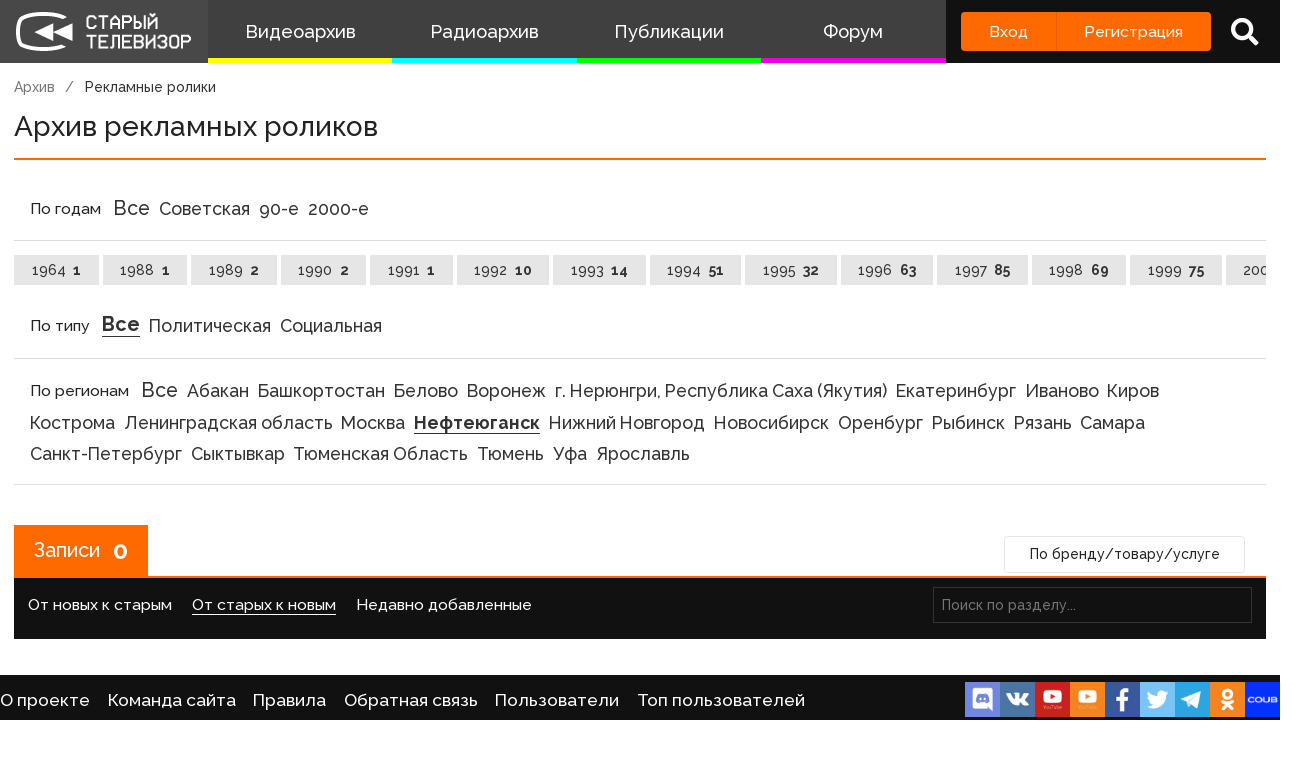

--- FILE ---
content_type: text/html; charset=UTF-8
request_url: https://www.staroetv.su/video/commercials?year=2001&region=%D0%9D%D0%B5%D1%84%D1%82%D0%B5%D1%8E%D0%B3%D0%B0%D0%BD%D1%81%D0%BA&sort=older
body_size: 7822
content:
<!doctype html>
<html lang="ru">
<head>
    <meta charset="utf-8">
    <meta name="viewport" content="width=device-width, initial-scale=1.0, maximum-scale=1.0, user-scalable=no" />
        <title>    Архив рекламных роликов
 - Старый Телевизор</title>
        <meta name="csrf-token" content="MAoJeEbLDtxAy7nb9xBff6b2iY8PgPVZ04XUhf7J">
                <link rel="stylesheet" href="/css/app.css?v=9052025-1">
        <link rel="icon" href="/favicon.ico?1" type="image/x-icon" />
    <meta name="google-site-verification" content="hzQA7v3s7GcLa45qSrEmM-tDrjNRl8K0bspcnBencP0" />
    <meta name="yandex-verification" content="844947ab3de2442b" />
</head>
<body  class="theme-light" >
    <div class="main">
        <div class="sidebar__container">
    <div class="sidebar">
        <a href="/" class="sidebar__title">
            <svg class="sidebar__logo" xmlns:dc="http://purl.org/dc/elements/1.1/" xmlns:cc="http://creativecommons.org/ns#" xmlns:rdf="http://www.w3.org/1999/02/22-rdf-syntax-ns#" xmlns:svg="http://www.w3.org/2000/svg" xmlns="http://www.w3.org/2000/svg" xmlns:sodipodi="http://sodipodi.sourceforge.net/DTD/sodipodi-0.dtd" xmlns:inkscape="http://www.inkscape.org/namespaces/inkscape" width="134" height="30" viewBox="0 0 134 30" fill="none" version="1.1" id="svg2468" sodipodi:docname="stv_2020_hrz_2line_televizor.svg" inkscape:version="0.92.5 (2060ec1f9f, 2020-04-08)">
    <defs id="defs2472"/>
    <sodipodi:namedview pagecolor="#ffffff" bordercolor="#666666" borderopacity="1" objecttolerance="10" gridtolerance="10" guidetolerance="10" inkscape:pageopacity="0" inkscape:pageshadow="2" inkscape:window-width="1833" inkscape:window-height="1057" id="namedview2470" showgrid="false" inkscape:zoom="2.8283582" inkscape:cx="67" inkscape:cy="15" inkscape:window-x="-8" inkscape:window-y="-8" inkscape:window-maximized="1" inkscape:current-layer="svg2468"/>
    <path d="M 21 0 C 7.15384 0 3 4.21875 3 4.21875 C 3 4.21875 0 6.499975 0 15.234375 C 0 23.968775 3 26.25 3 26.25 C 3 26.25 8.53846 30 21 30 C 30.6593 30 36.159531 27.747675 38.144531 26.734375 L 34.439453 25.041016 C 34.225753 25.115616 33.999919 25.189725 33.761719 25.265625 C 31.116519 26.108425 26.9245 27 21 27 C 15.0755 27 10.883491 26.108425 8.2382812 25.265625 C 6.9135712 24.843525 5.9689856 24.432131 5.3847656 24.144531 C 5.1578756 24.032731 4.9856944 23.938894 4.8652344 23.871094 C 4.7428044 23.717394 4.502705 23.377803 4.234375 22.783203 C 3.690445 21.577803 3 19.258675 3 15.234375 C 3 11.209975 3.690445 8.8909769 4.234375 7.6855469 C 4.506905 7.0815869 4.7504938 6.7400737 4.8710938 6.5898438 C 4.8945838 6.5605837 4.9132544 6.5378344 4.9277344 6.5214844 L 4.9863281 6.4765625 L 5.0898438 6.3730469 L 5.1074219 6.3574219 C 5.1645419 6.3105719 5.2944394 6.2102956 5.5058594 6.0722656 C 5.9275594 5.7969356 6.68622 5.3648694 7.875 4.9121094 C 10.25105 4.0071594 14.3816 3 21 3 C 27.6184 3 31.749 4.0071594 34.125 4.9121094 C 34.6534 5.1133394 35.096091 5.3114075 35.462891 5.4921875 L 38.740234 3.9941406 C 37.646634 3.1204506 32.9076 0 21 0 z M 101.72852 1 L 101.72852 2.5 L 102.47852 2.5 L 102.47852 3.25 L 103.22852 3.25 L 103.22852 4 L 104.72852 4 L 104.72852 3.25 L 105.47852 3.25 L 105.47852 2.5 L 106.22852 2.5 L 106.22852 1 L 104.72852 1 L 104.72852 1.75 L 103.22852 1.75 L 103.22852 1 L 101.72852 1 z M 55.25 2.5 L 55.25 3.25 L 54.5 3.25 L 54.5 4 L 53.75 4 L 53.75 11.5 L 54.5 11.5 L 54.5 12.25 L 55.25 12.25 L 55.25 13 L 59.75 13 L 59.75 12.25 L 60.5 12.25 L 60.5 11.5 L 61.25 11.5 L 61.25 10 L 59.75 10 L 59.75 10.75 L 59 10.75 L 59 11.5 L 56 11.5 L 56 10.75 L 55.25 10.75 L 55.25 4.75 L 56 4.75 L 56 4 L 59 4 L 59 4.75 L 59.75 4.75 L 59.75 5.5 L 61.25 5.5 L 61.25 4 L 60.5 4 L 60.5 3.25 L 59.75 3.25 L 59.75 2.5 L 55.25 2.5 z M 62.744141 2.5 L 62.744141 4 L 65.744141 4 L 65.744141 13 L 67.244141 13 L 67.244141 4 L 70.244141 4 L 70.244141 2.5 L 62.744141 2.5 z M 74.738281 2.5 L 74.738281 3.25 L 73.988281 3.25 L 73.988281 4 L 73.238281 4 L 73.238281 4.75 L 72.488281 4.75 L 72.488281 5.5 L 71.738281 5.5 L 71.738281 13 L 73.238281 13 L 73.238281 10 L 77.738281 10 L 77.738281 13 L 79.238281 13 L 79.238281 5.5 L 78.488281 5.5 L 78.488281 4.75 L 77.738281 4.75 L 77.738281 4 L 76.988281 4 L 76.988281 3.25 L 76.238281 3.25 L 76.238281 2.5 L 74.738281 2.5 z M 80.732422 2.5 L 80.732422 13 L 82.232422 13 L 82.232422 8.5 L 86.732422 8.5 L 86.732422 7.75 L 87.482422 7.75 L 87.482422 7 L 88.232422 7 L 88.232422 4 L 87.482422 4 L 87.482422 3.25 L 86.732422 3.25 L 86.732422 2.5 L 80.732422 2.5 z M 89.726562 2.5 L 89.726562 13 L 94.226562 13 L 94.226562 12.25 L 94.976562 12.25 L 94.976562 11.5 L 95.726562 11.5 L 95.726562 8.5 L 94.976562 8.5 L 94.976562 7.75 L 94.226562 7.75 L 94.226562 7 L 91.226562 7 L 91.226562 2.5 L 89.726562 2.5 z M 97.226562 2.5 L 97.226562 13 L 98.726562 13 L 98.726562 2.5 L 97.226562 2.5 z M 82.232422 4 L 85.982422 4 L 85.982422 4.75 L 86.732422 4.75 L 86.732422 6.25 L 85.982422 6.25 L 85.982422 7 L 82.232422 7 L 82.232422 4 z M 100.22852 4 L 100.22852 13 L 101.72852 13 L 101.72852 10.75 L 102.47852 10.75 L 102.47852 10 L 103.22852 10 L 103.22852 9.25 L 103.97852 9.25 L 103.97852 8.5 L 104.72852 8.5 L 104.72852 7.75 L 105.47852 7.75 L 105.47852 7 L 106.22852 7 L 106.22852 13 L 107.72852 13 L 107.72852 4 L 106.22852 4 L 106.22852 4.75 L 105.47852 4.75 L 105.47852 5.5 L 104.72852 5.5 L 104.72852 6.25 L 103.97852 6.25 L 103.97852 7 L 103.22852 7 L 103.22852 7.75 L 102.47852 7.75 L 102.47852 8.5 L 101.72852 8.5 L 101.72852 4 L 100.22852 4 z M 74.738281 4.75 L 76.238281 4.75 L 76.238281 5.5 L 76.988281 5.5 L 76.988281 6.25 L 77.738281 6.25 L 77.738281 8.5 L 73.238281 8.5 L 73.238281 6.25 L 73.988281 6.25 L 73.988281 5.5 L 74.738281 5.5 L 74.738281 4.75 z M 91.226562 8.5 L 93.476562 8.5 L 93.476562 9.25 L 94.226562 9.25 L 94.226562 10.75 L 93.476562 10.75 L 93.476562 11.5 L 91.226562 11.5 L 91.226562 8.5 z M 28.292969 8.6835938 L 14 15.5 L 28.292969 22.316406 L 28.292969 15.59375 L 43 22.316406 L 43 8.6835938 L 28.292969 15.40625 L 28.292969 8.6835938 z M 53.75 17.5 L 53.75 19 L 56.75 19 L 56.75 28 L 58.25 28 L 58.25 19 L 61.25 19 L 61.25 17.5 L 53.75 17.5 z M 62.744141 17.5 L 62.744141 28 L 70.244141 28 L 70.244141 26.5 L 64.244141 26.5 L 64.244141 23.5 L 68.744141 23.5 L 68.744141 22 L 64.244141 22 L 64.244141 19 L 70.244141 19 L 70.244141 17.5 L 62.744141 17.5 z M 73.238281 17.5 L 73.238281 26.5 L 71.738281 26.5 L 71.738281 28 L 73.988281 28 L 73.988281 27.25 L 74.738281 27.25 L 74.738281 19 L 77.738281 19 L 77.738281 28 L 79.238281 28 L 79.238281 17.5 L 73.238281 17.5 z M 80.732422 17.5 L 80.732422 28 L 88.232422 28 L 88.232422 26.5 L 82.232422 26.5 L 82.232422 23.5 L 86.732422 23.5 L 86.732422 22 L 82.232422 22 L 82.232422 19 L 88.232422 19 L 88.232422 17.5 L 80.732422 17.5 z M 89.726562 17.5 L 89.726562 28 L 95.726562 28 L 95.726562 27.25 L 96.476562 27.25 L 96.476562 26.5 L 97.226562 26.5 L 97.226562 23.5 L 96.476562 23.5 L 96.476562 22 L 97.226562 22 L 97.226562 19 L 96.476562 19 L 96.476562 18.25 L 95.726562 18.25 L 95.726562 17.5 L 89.726562 17.5 z M 98.720703 17.5 L 98.720703 28 L 100.2207 28 L 100.2207 25.75 L 100.9707 25.75 L 100.9707 25 L 101.7207 25 L 101.7207 24.25 L 102.4707 24.25 L 102.4707 23.5 L 103.2207 23.5 L 103.2207 22.75 L 103.9707 22.75 L 103.9707 22 L 104.7207 22 L 104.7207 28 L 106.2207 28 L 106.2207 17.5 L 104.7207 17.5 L 104.7207 19.75 L 103.9707 19.75 L 103.9707 20.5 L 103.2207 20.5 L 103.2207 21.25 L 102.4707 21.25 L 102.4707 22 L 101.7207 22 L 101.7207 22.75 L 100.9707 22.75 L 100.9707 23.5 L 100.2207 23.5 L 100.2207 17.5 L 98.720703 17.5 z M 109.21484 17.5 L 109.21484 18.25 L 108.46484 18.25 L 108.46484 19 L 107.71484 19 L 107.71484 20.5 L 109.21484 20.5 L 109.21484 19.75 L 109.96484 19.75 L 109.96484 19 L 112.96484 19 L 112.96484 19.75 L 113.71484 19.75 L 113.71484 21.25 L 112.96484 21.25 L 112.96484 22 L 110.71484 22 L 110.71484 23.5 L 112.96484 23.5 L 112.96484 24.25 L 113.71484 24.25 L 113.71484 25.75 L 112.96484 25.75 L 112.96484 26.5 L 109.96484 26.5 L 109.96484 25.75 L 109.21484 25.75 L 109.21484 25 L 107.71484 25 L 107.71484 26.5 L 108.46484 26.5 L 108.46484 27.25 L 109.21484 27.25 L 109.21484 28 L 113.71484 28 L 113.71484 27.25 L 114.46484 27.25 L 114.46484 26.5 L 115.21484 26.5 L 115.21484 23.5 L 114.46484 23.5 L 114.46484 22 L 115.21484 22 L 115.21484 19 L 114.46484 19 L 114.46484 18.25 L 113.71484 18.25 L 113.71484 17.5 L 109.21484 17.5 z M 118.20898 17.5 L 118.20898 18.25 L 117.45898 18.25 L 117.45898 19 L 116.70898 19 L 116.70898 26.5 L 117.45898 26.5 L 117.45898 27.25 L 118.20898 27.25 L 118.20898 28 L 122.70898 28 L 122.70898 27.25 L 123.45898 27.25 L 123.45898 26.5 L 124.20898 26.5 L 124.20898 19 L 123.45898 19 L 123.45898 18.25 L 122.70898 18.25 L 122.70898 17.5 L 118.20898 17.5 z M 125.70312 17.5 L 125.70312 28 L 127.20312 28 L 127.20312 23.5 L 131.70312 23.5 L 131.70312 22.75 L 132.45312 22.75 L 132.45312 22 L 133.20312 22 L 133.20312 19 L 132.45312 19 L 132.45312 18.25 L 131.70312 18.25 L 131.70312 17.5 L 125.70312 17.5 z M 91.226562 19 L 94.976562 19 L 94.976562 19.75 L 95.726562 19.75 L 95.726562 21.25 L 94.976562 21.25 L 94.976562 22 L 91.226562 22 L 91.226562 19 z M 118.95898 19 L 121.95898 19 L 121.95898 19.75 L 122.70898 19.75 L 122.70898 25.75 L 121.95898 25.75 L 121.95898 26.5 L 118.95898 26.5 L 118.95898 25.75 L 118.20898 25.75 L 118.20898 19.75 L 118.95898 19.75 L 118.95898 19 z M 127.20312 19 L 130.95312 19 L 130.95312 19.75 L 131.70312 19.75 L 131.70312 21.25 L 130.95312 21.25 L 130.95312 22 L 127.20312 22 L 127.20312 19 z M 91.226562 23.5 L 94.976562 23.5 L 94.976562 24.25 L 95.726562 24.25 L 95.726562 25.75 L 94.976562 25.75 L 94.976562 26.5 L 91.226562 26.5 L 91.226562 23.5 z " id="path2462"/>
</svg>
            <!--
            <img class="sidebar__logo sidebar__logo--shadow" src="/pictures/logo.png"/>
            -->
        </a>
        <div class="sidebar__menu">
            <a class="sidebar__menu__link sidebar__menu__link--with-icon" href="/video">
                <!--<img class="sidebar__menu__link__icon" src="/img/new/vhs.png"/> -->
                Видеоархив
            </a>
            <a class="sidebar__menu__link sidebar__menu__link--with-icon" href="/radio">
                <!--<img class="sidebar__menu__link__icon" src="/img/new/audio.png"/>-->
                Радиоархив
            </a>
            <a class="sidebar__menu__link" href="/articles">Публикации</a>
            <a class="sidebar__menu__link" href="/forum">Форум</a>
        </div>
        <div class="auth-panel ">
                                        <div class="buttons-row">
                    <a class="button button--login" href="/login">Вход</a>
                    <a class="button button--register" href="/register">Регистрация</a>
                </div>
                <a class="auth-panel__button auth-panel__button--search">
                    <span class="tooltip">Поиск</span>
                    <i class="fa fa-search"></i>
                </a>
                <a class="auth-panel__button auth-panel__button--menu">
                    <i class="fa fa-bars"></i>
                    <span class="auth-panel__button--menu__text">Меню</span>
                </a>
                    </div>
    </div>
</div>
<div class="mobile-menu" style="display: none">
    <div class="mobile-menu__items">
        <a class="mobile-menu__item" href="/video">Видеоархив</a>
        <a class="mobile-menu__item" href="/radio">Радиоархив</a>
        <a class="mobile-menu__item" href="/articles">Публикации</a>
        <a class="mobile-menu__item" href="/forum">Форум</a>
        <div class="mobile-menu__delimiter"></div>
        <a class="mobile-menu__item mobile-menu__item--search">
            <i class="fa fa-search"></i>
            Поиск
        </a>
                </div>
    </div>
<div class="site-search" style="display: none">
    <div class="container">
        <div class="site-search__inner">
            <a class="site-search__close">
                <i class="fa fa-times"></i>
            </a>
            <div class="site-search__top search-input-container">
                <input class="input site-search__input" placeholder="Поиск по сайту...">
            </div>
            <div class="site-search__results">

            </div>
        </div>
    </div>
</div>


        <div class="content">
            <div id="app" class="content">
                                                    <title>    Архив рекламных роликов
 - Старый Телевизор</title>
                
                <div class="container " id="pjax-container">
                        <div class="inner-page commercials-list-page">
        <div class="breadcrumbs">
            <a class="breadcrumbs__item" href="/video">Архив</a>
            <a class="breadcrumbs__item breadcrumbs__item--current">Рекламные ролики</a>
        </div>
        <div class="inner-page__header">
            <div class="inner-page__header__title">Архив рекламных роликов</div>
            <div class="inner-page__header__right">

            </div>
        </div>
        <div class="inner-page__content inner-page__content--no-padding">
            <div class="box">
                <div class="box__inner">
                    <div class="channels-list-page__tabs">

                        <div class="top-list">
                            <span class="top-list__heading">По годам</span>
                            <a class="top-list__item top-list__item--all " href="/video/commercials?region=%D0%9D%D0%B5%D1%84%D1%82%D0%B5%D1%8E%D0%B3%D0%B0%D0%BD%D1%81%D0%BA">
                                <span class="top-list__item__name">Все</span>
                            </a>
                                                            <a class="top-list__item " href="/video/commercials?region=%D0%9D%D0%B5%D1%84%D1%82%D0%B5%D1%8E%D0%B3%D0%B0%D0%BD%D1%81%D0%BA&amp;year_end=1991">
                                    <span class="top-list__item__name">Советская</span>
                                </a>
                                                            <a class="top-list__item " href="/video/commercials?region=%D0%9D%D0%B5%D1%84%D1%82%D0%B5%D1%8E%D0%B3%D0%B0%D0%BD%D1%81%D0%BA&amp;year_start=1992&amp;year_end=1999">
                                    <span class="top-list__item__name">90-е</span>
                                </a>
                                                            <a class="top-list__item " href="/video/commercials?region=%D0%9D%D0%B5%D1%84%D1%82%D0%B5%D1%8E%D0%B3%D0%B0%D0%BD%D1%81%D0%BA&amp;year_start=2000&amp;year_end=2011">
                                    <span class="top-list__item__name">2000-е</span>
                                </a>
                                                    </div>
                        <div class="categories-list">
                                                            <a class="category "  href="/video/commercials?year=1964&amp;region=%D0%9D%D0%B5%D1%84%D1%82%D0%B5%D1%8E%D0%B3%D0%B0%D0%BD%D1%81%D0%BA" >
                                    1964
                                    <span class="category__count">1</span>
                                </a>
                                                            <a class="category "  href="/video/commercials?year=1988&amp;region=%D0%9D%D0%B5%D1%84%D1%82%D0%B5%D1%8E%D0%B3%D0%B0%D0%BD%D1%81%D0%BA" >
                                    1988
                                    <span class="category__count">1</span>
                                </a>
                                                            <a class="category "  href="/video/commercials?year=1989&amp;region=%D0%9D%D0%B5%D1%84%D1%82%D0%B5%D1%8E%D0%B3%D0%B0%D0%BD%D1%81%D0%BA" >
                                    1989
                                    <span class="category__count">2</span>
                                </a>
                                                            <a class="category "  href="/video/commercials?year=1990&amp;region=%D0%9D%D0%B5%D1%84%D1%82%D0%B5%D1%8E%D0%B3%D0%B0%D0%BD%D1%81%D0%BA" >
                                    1990
                                    <span class="category__count">2</span>
                                </a>
                                                            <a class="category "  href="/video/commercials?year=1991&amp;region=%D0%9D%D0%B5%D1%84%D1%82%D0%B5%D1%8E%D0%B3%D0%B0%D0%BD%D1%81%D0%BA" >
                                    1991
                                    <span class="category__count">1</span>
                                </a>
                                                            <a class="category "  href="/video/commercials?year=1992&amp;region=%D0%9D%D0%B5%D1%84%D1%82%D0%B5%D1%8E%D0%B3%D0%B0%D0%BD%D1%81%D0%BA" >
                                    1992
                                    <span class="category__count">10</span>
                                </a>
                                                            <a class="category "  href="/video/commercials?year=1993&amp;region=%D0%9D%D0%B5%D1%84%D1%82%D0%B5%D1%8E%D0%B3%D0%B0%D0%BD%D1%81%D0%BA" >
                                    1993
                                    <span class="category__count">14</span>
                                </a>
                                                            <a class="category "  href="/video/commercials?year=1994&amp;region=%D0%9D%D0%B5%D1%84%D1%82%D0%B5%D1%8E%D0%B3%D0%B0%D0%BD%D1%81%D0%BA" >
                                    1994
                                    <span class="category__count">51</span>
                                </a>
                                                            <a class="category "  href="/video/commercials?year=1995&amp;region=%D0%9D%D0%B5%D1%84%D1%82%D0%B5%D1%8E%D0%B3%D0%B0%D0%BD%D1%81%D0%BA" >
                                    1995
                                    <span class="category__count">32</span>
                                </a>
                                                            <a class="category "  href="/video/commercials?year=1996&amp;region=%D0%9D%D0%B5%D1%84%D1%82%D0%B5%D1%8E%D0%B3%D0%B0%D0%BD%D1%81%D0%BA" >
                                    1996
                                    <span class="category__count">63</span>
                                </a>
                                                            <a class="category "  href="/video/commercials?year=1997&amp;region=%D0%9D%D0%B5%D1%84%D1%82%D0%B5%D1%8E%D0%B3%D0%B0%D0%BD%D1%81%D0%BA" >
                                    1997
                                    <span class="category__count">85</span>
                                </a>
                                                            <a class="category "  href="/video/commercials?year=1998&amp;region=%D0%9D%D0%B5%D1%84%D1%82%D0%B5%D1%8E%D0%B3%D0%B0%D0%BD%D1%81%D0%BA" >
                                    1998
                                    <span class="category__count">69</span>
                                </a>
                                                            <a class="category "  href="/video/commercials?year=1999&amp;region=%D0%9D%D0%B5%D1%84%D1%82%D0%B5%D1%8E%D0%B3%D0%B0%D0%BD%D1%81%D0%BA" >
                                    1999
                                    <span class="category__count">75</span>
                                </a>
                                                            <a class="category "  href="/video/commercials?year=2000&amp;region=%D0%9D%D0%B5%D1%84%D1%82%D0%B5%D1%8E%D0%B3%D0%B0%D0%BD%D1%81%D0%BA" >
                                    2000
                                    <span class="category__count">117</span>
                                </a>
                                                            <a class="category  category--active "  href="/video/commercials?region=%D0%9D%D0%B5%D1%84%D1%82%D0%B5%D1%8E%D0%B3%D0%B0%D0%BD%D1%81%D0%BA" >
                                    2001
                                    <span class="category__count">22</span>
                                </a>
                                                            <a class="category "  href="/video/commercials?year=2002&amp;region=%D0%9D%D0%B5%D1%84%D1%82%D0%B5%D1%8E%D0%B3%D0%B0%D0%BD%D1%81%D0%BA" >
                                    2002
                                    <span class="category__count">94</span>
                                </a>
                                                            <a class="category "  href="/video/commercials?year=2003&amp;region=%D0%9D%D0%B5%D1%84%D1%82%D0%B5%D1%8E%D0%B3%D0%B0%D0%BD%D1%81%D0%BA" >
                                    2003
                                    <span class="category__count">77</span>
                                </a>
                                                            <a class="category "  href="/video/commercials?year=2004&amp;region=%D0%9D%D0%B5%D1%84%D1%82%D0%B5%D1%8E%D0%B3%D0%B0%D0%BD%D1%81%D0%BA" >
                                    2004
                                    <span class="category__count">107</span>
                                </a>
                                                            <a class="category "  href="/video/commercials?year=2005&amp;region=%D0%9D%D0%B5%D1%84%D1%82%D0%B5%D1%8E%D0%B3%D0%B0%D0%BD%D1%81%D0%BA" >
                                    2005
                                    <span class="category__count">3</span>
                                </a>
                                                            <a class="category "  href="/video/commercials?year=2006&amp;region=%D0%9D%D0%B5%D1%84%D1%82%D0%B5%D1%8E%D0%B3%D0%B0%D0%BD%D1%81%D0%BA" >
                                    2006
                                    <span class="category__count">131</span>
                                </a>
                                                            <a class="category "  href="/video/commercials?year=2007&amp;region=%D0%9D%D0%B5%D1%84%D1%82%D0%B5%D1%8E%D0%B3%D0%B0%D0%BD%D1%81%D0%BA" >
                                    2007
                                    <span class="category__count">26</span>
                                </a>
                                                            <a class="category "  href="/video/commercials?year=2008&amp;region=%D0%9D%D0%B5%D1%84%D1%82%D0%B5%D1%8E%D0%B3%D0%B0%D0%BD%D1%81%D0%BA" >
                                    2008
                                    <span class="category__count">7</span>
                                </a>
                                                            <a class="category "  href="/video/commercials?year=2009&amp;region=%D0%9D%D0%B5%D1%84%D1%82%D0%B5%D1%8E%D0%B3%D0%B0%D0%BD%D1%81%D0%BA" >
                                    2009
                                    <span class="category__count">1</span>
                                </a>
                                                            <a class="category "  href="/video/commercials?year=2010&amp;region=%D0%9D%D0%B5%D1%84%D1%82%D0%B5%D1%8E%D0%B3%D0%B0%D0%BD%D1%81%D0%BA" >
                                    2010
                                    <span class="category__count">2</span>
                                </a>
                                                        <a class="category " href="/video/commercials?year=2001&amp;region=%D0%9D%D0%B5%D1%84%D1%82%D0%B5%D1%8E%D0%B3%D0%B0%D0%BD%D1%81%D0%BA">
                                Не указано <span class="category__count">0</span>
                            </a>
                        </div>
                        <!--
                        <div class="top-list">

                        </div>
                        -->
                        <div class="top-list">
                            <span class="top-list__heading">По типу</span>
                            <a class="top-list__item top-list__item--all  top-list__item--active " href="/video/commercials?year=2001&amp;region=%D0%9D%D0%B5%D1%84%D1%82%D0%B5%D1%8E%D0%B3%D0%B0%D0%BD%D1%81%D0%BA">
                                <span class="top-list__item__name">Все</span>
                            </a>
                                                            <a class="top-list__item " href="/video/commercials?year=2001&amp;region=%D0%9D%D0%B5%D1%84%D1%82%D0%B5%D1%8E%D0%B3%D0%B0%D0%BD%D1%81%D0%BA&amp;type=political">
                                    <span class="top-list__item__name">Политическая</span>
                                </a>
                                                            <a class="top-list__item " href="/video/commercials?year=2001&amp;region=%D0%9D%D0%B5%D1%84%D1%82%D0%B5%D1%8E%D0%B3%D0%B0%D0%BD%D1%81%D0%BA&amp;type=social">
                                    <span class="top-list__item__name">Социальная</span>
                                </a>
                                                    </div>
                        <div class="top-list top-list--short">
                            <span class="top-list__heading">По регионам</span>

                            <a class="top-list__item top-list__item--all " href="/video/commercials?year=2001">
                                <span class="top-list__item__name">Все</span>
                            </a>
                                                            <a class="top-list__item " href="/video/commercials?year=2001&amp;region=%D0%90%D0%B1%D0%B0%D0%BA%D0%B0%D0%BD">
                                    <span class="top-list__item__name">Абакан</span>
                                </a>
                                                            <a class="top-list__item " href="/video/commercials?year=2001&amp;region=%D0%91%D0%B0%D1%88%D0%BA%D0%BE%D1%80%D1%82%D0%BE%D1%81%D1%82%D0%B0%D0%BD">
                                    <span class="top-list__item__name">Башкортостан</span>
                                </a>
                                                            <a class="top-list__item " href="/video/commercials?year=2001&amp;region=%D0%91%D0%B5%D0%BB%D0%BE%D0%B2%D0%BE">
                                    <span class="top-list__item__name">Белово</span>
                                </a>
                                                            <a class="top-list__item " href="/video/commercials?year=2001&amp;region=%D0%92%D0%BE%D1%80%D0%BE%D0%BD%D0%B5%D0%B6">
                                    <span class="top-list__item__name">Воронеж</span>
                                </a>
                                                            <a class="top-list__item " href="/video/commercials?year=2001&amp;region=%D0%B3.+%D0%9D%D0%B5%D1%80%D1%8E%D0%BD%D0%B3%D1%80%D0%B8%2C+%D0%A0%D0%B5%D1%81%D0%BF%D1%83%D0%B1%D0%BB%D0%B8%D0%BA%D0%B0+%D0%A1%D0%B0%D1%85%D0%B0+%28%D0%AF%D0%BA%D1%83%D1%82%D0%B8%D1%8F%29">
                                    <span class="top-list__item__name">г. Нерюнгри, Республика Саха (Якутия)</span>
                                </a>
                                                            <a class="top-list__item " href="/video/commercials?year=2001&amp;region=%D0%95%D0%BA%D0%B0%D1%82%D0%B5%D1%80%D0%B8%D0%BD%D0%B1%D1%83%D1%80%D0%B3">
                                    <span class="top-list__item__name">Екатеринбург</span>
                                </a>
                                                            <a class="top-list__item " href="/video/commercials?year=2001&amp;region=%D0%98%D0%B2%D0%B0%D0%BD%D0%BE%D0%B2%D0%BE">
                                    <span class="top-list__item__name">Иваново</span>
                                </a>
                                                            <a class="top-list__item " href="/video/commercials?year=2001&amp;region=%D0%9A%D0%B8%D1%80%D0%BE%D0%B2">
                                    <span class="top-list__item__name">Киров</span>
                                </a>
                                                            <a class="top-list__item " href="/video/commercials?year=2001&amp;region=%D0%9A%D0%BE%D1%81%D1%82%D1%80%D0%BE%D0%BC%D0%B0">
                                    <span class="top-list__item__name">Кострома</span>
                                </a>
                                                            <a class="top-list__item " href="/video/commercials?year=2001&amp;region=%D0%9B%D0%B5%D0%BD%D0%B8%D0%BD%D0%B3%D1%80%D0%B0%D0%B4%D1%81%D0%BA%D0%B0%D1%8F+%D0%BE%D0%B1%D0%BB%D0%B0%D1%81%D1%82%D1%8C">
                                    <span class="top-list__item__name">Ленинградская область</span>
                                </a>
                                                            <a class="top-list__item " href="/video/commercials?year=2001&amp;region=%D0%9C%D0%BE%D1%81%D0%BA%D0%B2%D0%B0">
                                    <span class="top-list__item__name">Москва</span>
                                </a>
                                                            <a class="top-list__item  top-list__item--active " href="/video/commercials?year=2001&amp;region=%D0%9D%D0%B5%D1%84%D1%82%D0%B5%D1%8E%D0%B3%D0%B0%D0%BD%D1%81%D0%BA">
                                    <span class="top-list__item__name">Нефтеюганск</span>
                                </a>
                                                            <a class="top-list__item " href="/video/commercials?year=2001&amp;region=%D0%9D%D0%B8%D0%B6%D0%BD%D0%B8%D0%B9+%D0%9D%D0%BE%D0%B2%D0%B3%D0%BE%D1%80%D0%BE%D0%B4">
                                    <span class="top-list__item__name">Нижний Новгород</span>
                                </a>
                                                            <a class="top-list__item " href="/video/commercials?year=2001&amp;region=%D0%9D%D0%BE%D0%B2%D0%BE%D1%81%D0%B8%D0%B1%D0%B8%D1%80%D1%81%D0%BA">
                                    <span class="top-list__item__name">Новосибирск</span>
                                </a>
                                                            <a class="top-list__item " href="/video/commercials?year=2001&amp;region=%D0%9E%D1%80%D0%B5%D0%BD%D0%B1%D1%83%D1%80%D0%B3">
                                    <span class="top-list__item__name">Оренбург</span>
                                </a>
                                                            <a class="top-list__item " href="/video/commercials?year=2001&amp;region=%D0%A0%D1%8B%D0%B1%D0%B8%D0%BD%D1%81%D0%BA">
                                    <span class="top-list__item__name">Рыбинск</span>
                                </a>
                                                            <a class="top-list__item " href="/video/commercials?year=2001&amp;region=%D0%A0%D1%8F%D0%B7%D0%B0%D0%BD%D1%8C">
                                    <span class="top-list__item__name">Рязань</span>
                                </a>
                                                            <a class="top-list__item " href="/video/commercials?year=2001&amp;region=%D0%A1%D0%B0%D0%BC%D0%B0%D1%80%D0%B0">
                                    <span class="top-list__item__name">Самара</span>
                                </a>
                                                            <a class="top-list__item " href="/video/commercials?year=2001&amp;region=%D0%A1%D0%B0%D0%BD%D0%BA%D1%82-%D0%9F%D0%B5%D1%82%D0%B5%D1%80%D0%B1%D1%83%D1%80%D0%B3">
                                    <span class="top-list__item__name">Санкт-Петербург</span>
                                </a>
                                                            <a class="top-list__item " href="/video/commercials?year=2001&amp;region=%D0%A1%D1%8B%D0%BA%D1%82%D1%8B%D0%B2%D0%BA%D0%B0%D1%80">
                                    <span class="top-list__item__name">Сыктывкар</span>
                                </a>
                                                            <a class="top-list__item " href="/video/commercials?year=2001&amp;region=%D0%A2%D1%8E%D0%BC%D0%B5%D0%BD%D1%81%D0%BA%D0%B0%D1%8F+%D0%9E%D0%B1%D0%BB%D0%B0%D1%81%D1%82%D1%8C">
                                    <span class="top-list__item__name">Тюменская Область</span>
                                </a>
                                                            <a class="top-list__item " href="/video/commercials?year=2001&amp;region=%D0%A2%D1%8E%D0%BC%D0%B5%D0%BD%D1%8C">
                                    <span class="top-list__item__name">Тюмень</span>
                                </a>
                                                            <a class="top-list__item " href="/video/commercials?year=2001&amp;region=%D0%A3%D1%84%D0%B0">
                                    <span class="top-list__item__name">Уфа</span>
                                </a>
                                                            <a class="top-list__item " href="/video/commercials?year=2001&amp;region=%D0%AF%D1%80%D0%BE%D1%81%D0%BB%D0%B0%D0%B2%D0%BB%D1%8C">
                                    <span class="top-list__item__name">Ярославль</span>
                                </a>
                                                    </div>
                    </div>
                </div>
            </div>
            <div class="commercials-list-page__bottom">
                <a class="button button--light commercials-list-page__brands" href="/video/commercials-search">По бренду/товару/услуге</a>
                <div class="box box--dark records-list__outer  records-list__outer--full-page " data-block-title="Записи" data-conditions="{&quot;is_radio&quot;:false,&quot;is_advertising&quot;:true,&quot;year&quot;:&quot;2001&quot;,&quot;region&quot;:&quot;\u041d\u0435\u0444\u0442\u0435\u044e\u0433\u0430\u043d\u0441\u043a&quot;}"  data-title-param="short_title" >
    <div class="box__heading">
        <div class="box__heading__inner">
            Записи <span class="box__heading__count">0</span>
        </div>
    </div>
    <div class="box__inner">
        <div class="records-list__filters">

            <div class="records-list__sort">
                <div class="records-list__sort__items">
                    <a class="records-list__sort__item " href="https://www.staroetv.su/video/commercials?year=2001&amp;region=%D0%9D%D0%B5%D1%84%D1%82%D0%B5%D1%8E%D0%B3%D0%B0%D0%BD%D1%81%D0%BA&amp;sort=newer">От новых к старым</a>
                    <a class="records-list__sort__item  records-list__sort__item--active " href="https://www.staroetv.su/video/commercials?year=2001&amp;region=%D0%9D%D0%B5%D1%84%D1%82%D0%B5%D1%8E%D0%B3%D0%B0%D0%BD%D1%81%D0%BA&amp;sort=older">От старых к новым</a>
                    <a class="records-list__sort__item " href="https://www.staroetv.su/video/commercials?year=2001&amp;region=%D0%9D%D0%B5%D1%84%D1%82%D0%B5%D1%8E%D0%B3%D0%B0%D0%BD%D1%81%D0%BA&amp;sort=added">Недавно добавленные</a>
                </div>
                <select class="select-classic records-list__sort__mobile">
                    <option value="newer" >От новых к старым</option>
                    <option value="older"  selected >От старых к новым</option>
                    <option value="added" >Недавно добавленные</option>
                </select>
                <div class="records-list__sort__search search-input-container">
                    <input value="" class="input" placeholder="Поиск по разделу..."/>
                </div>
            </div>
                        
        </div>

                <div class="records-list  records-list--thumbs ">
                                </div>
        <div class="records-list__pager-container">
            
        </div>
    </div>
</div>
            </div>

        </div>
    </div>
                </div>
                            </div>
            <div class="footer">
    <div class="footer__menu">
        <div class="container">
            <div class="footer__menu__inner">
                <a class="footer__menu__link" href="/index/0-127">О проекте</a>
                <a class="footer__menu__link" href="/team">Команда сайта</a>
                <a class="footer__menu__link" href="/index/0-133">Правила</a>
                <a class="footer__menu__link" href="/contact">Обратная связь</a>
                <a class="footer__menu__link" href="/index/15">Пользователи</a>
                <a class="footer__menu__link" href="/top-list/videos">Топ пользователей</a>
                <div class="footer__social">
                    <div class="social-links">
    <a class="social-link" href="https://discord.gg/n7xm2mZ" target="_blank" rel="nofollow"><img src="/img/icon_s_discord.png" class="social-link__icon" alt="Discord" title="Discord"></a>
    <a class="social-link" href="https://vk.com/staroetv_su" target="_blank" rel="nofollow"><img src="/img/icon_s_vk.png" class="social-link__icon" alt="ВКонтакте" title="ВКонтакте"></a>
    <a class="social-link" href="http://www.youtube.com/user/staroetv" target="_blank" rel="nofollow"><img class="social-link__icon" alt="YouTube НовостиТВ" title="YouTube НовостиТВ" src="/img/icon_s_y1.png"></a>
    <a class="social-link" href="http://www.youtube.com/user/staroetvHistory" target="_blank" rel="nofollow"><img rel="nofollow" class="social-link__icon" alt="YouTube ИсторияТВ" title="YouTube ИсторияТВ" src="/img/icon_s_y2.png"></a>
    <a class="social-link" href="https://www.facebook.com/staroetv/" target="_blank" rel="nofollow"><img src="/img/icon_s_fb.png" class="social-link__icon" alt="Facebook" title="Facebook"></a>
    <a class="social-link" href="https://twitter.com/staroetv" target="_blank" rel="nofollow"><img src="/img/icon_s_twi.png" class="social-link__icon" alt="Twitter" title="Twitter"></a>
    <a class="social-link" href="https://t.me/staroetv" target="_blank" rel="nofollow"><img src="/img/icon_s_tgrm.png" class="social-link__icon" alt="Telegram" title="Telegram"></a>
    <a class="social-link" href="https://ok.ru/staroetv" target="_blank" rel="nofollow"><img src="/img/icon_s_ok.png" class="social-link__icon" alt="Одноклассники" title="Одноклассники"></a>
    <a class="social-link" href="http://coub.com/staroetv.su" target="_blank" rel="nofollow"><img rel="nofollow" class="social-link__icon" alt="Coub" title="Coub" src="/img/icon_s_coub.png"></a>
</div>
                </div>
            </div>
        </div>
    </div>
    <div class="footer__copyright">
        <div class="container">
            <div class="footer__copyright__inner">
                <div class="footer__copyright__text">
                    Дизайн и верстка сайта © «Старый телевизор»; 2008 - 2026
                    Все аудио- и видеоматериалы, размещённые на сайте, принадлежат их владельцам. Нахождение материалов на сайте не оспаривает авторские права их создателей.
                </div>
                <a class="footer__light-switch"></a>
           </div>
        </div>
    </div>
</div>
        </div>
    </div>
</body>
    <div id="login" data-title="Вход на сайт" style="display: none">
    <form class="form" method="POST" action="https://www.staroetv.su/login">
        <div class="modal-window__form">
          <div class="input-container">
                <label class="input-container__label">Логин или почта</label>
                <div class="input-container__inner">
                    <input class="input" name="login" value=""/>
                    <span class="input-container__message"></span>
                </div>
            </div>
            <div class="input-container">
                <label class="input-container__label">Пароль</label>
                <div class="input-container__inner">
                    <input class="input" type="password" name="password" value=""/>
                    <span class="input-container__message"></span>
                </div>
            </div>
            <div class="row">
                <div class="col">
                    <label class="input-container input-container--checkbox">
                        <input type="checkbox" name="remember" checked/>
                        <div class="input-container--checkbox__element"></div>
                        <div class="input-container__label">Запомнить меня</div>
                    </label>
                </div>
            </div>
            <div class="form__bottom">
                <div class="form__bottom__left">
                    <button class="button button--light">Войти</button>
                    <div class="response response--light"></div>
                </div>
                <div class="form__bottom__right">
                    <a class="form__bottom__link" href="/forgot-password">Забыли пароль?</a>
                    <a class="form__bottom__link" href="/register">Регистрация</a>
                </div>
            </div>
            <input type="hidden" name="_token" value="MAoJeEbLDtxAy7nb9xBff6b2iY8PgPVZ04XUhf7J">        </div>
    </form>
</div><div id="survey" data-title="Опрос" style="display: none">
    <div class="modal-window__form">
         <h2>
             <a target="_blank" href="https://docs.google.com/forms/u/0/d/e/1FAIpQLSc8l9NAko8gy83iXok2r13BnuZ5vQWz-GMhj35sMkU7aNKnLA/formResponse">
                 Пройдите опрос по поводу развития проекта "Старый телевизор"
             </a>
         </h2>
        <div class="form__bottom">
            <div class="form__bottom__left">
                <button class="button button--light">Закрыть</button>
            </div>
        </div>
    </div>
</div>
<script src="https://yastatic.net/share2/share.js"></script>
<script src="https://www.google.com/recaptcha/api.js?render=6LccwdUZAAAAANbvD4YOUIKQXR77BP8Zg5A-a9UT"></script>
<script src="https://cdn.jsdelivr.net/npm/hls.js@1"></script>
    <script type="text/javascript" rel="script" src="/js/app.js?v=9052025-1"></script>
<script src="//cdn.ckeditor.com/4.12.1/standard/ckeditor.js"></script>
<script>
    $.ajaxSetup({headers: {'X-CSRF-TOKEN': $('meta[name="csrf-token"]').attr('content')}});
</script>
        <!-- Yandex.Metrika counter -->
    <script type="text/javascript" >
        (function(m,e,t,r,i,k,a){m[i]=m[i]||function(){(m[i].a=m[i].a||[]).push(arguments)};
            m[i].l=1*new Date();k=e.createElement(t),a=e.getElementsByTagName(t)[0],k.async=1,k.src=r,a.parentNode.insertBefore(k,a)})
        (window, document, "script", "https://mc.yandex.ru/metrika/tag.js", "ym");

        ym(4495546, "init", {
            clickmap:true,
            trackLinks:true,
            accurateTrackBounce:true,
            webvisor:true
        });
    </script>
    <noscript><div><img src="https://mc.yandex.ru/watch/4495546" style="position:absolute; left:-9999px;" alt="" /></div></noscript>
    <!-- /Yandex.Metrika counter -->
    </html>


--- FILE ---
content_type: text/html; charset=utf-8
request_url: https://www.google.com/recaptcha/api2/anchor?ar=1&k=6LccwdUZAAAAANbvD4YOUIKQXR77BP8Zg5A-a9UT&co=aHR0cHM6Ly93d3cuc3Rhcm9ldHYuc3U6NDQz&hl=en&v=PoyoqOPhxBO7pBk68S4YbpHZ&size=invisible&anchor-ms=20000&execute-ms=30000&cb=9zpdo9f43whu
body_size: 48828
content:
<!DOCTYPE HTML><html dir="ltr" lang="en"><head><meta http-equiv="Content-Type" content="text/html; charset=UTF-8">
<meta http-equiv="X-UA-Compatible" content="IE=edge">
<title>reCAPTCHA</title>
<style type="text/css">
/* cyrillic-ext */
@font-face {
  font-family: 'Roboto';
  font-style: normal;
  font-weight: 400;
  font-stretch: 100%;
  src: url(//fonts.gstatic.com/s/roboto/v48/KFO7CnqEu92Fr1ME7kSn66aGLdTylUAMa3GUBHMdazTgWw.woff2) format('woff2');
  unicode-range: U+0460-052F, U+1C80-1C8A, U+20B4, U+2DE0-2DFF, U+A640-A69F, U+FE2E-FE2F;
}
/* cyrillic */
@font-face {
  font-family: 'Roboto';
  font-style: normal;
  font-weight: 400;
  font-stretch: 100%;
  src: url(//fonts.gstatic.com/s/roboto/v48/KFO7CnqEu92Fr1ME7kSn66aGLdTylUAMa3iUBHMdazTgWw.woff2) format('woff2');
  unicode-range: U+0301, U+0400-045F, U+0490-0491, U+04B0-04B1, U+2116;
}
/* greek-ext */
@font-face {
  font-family: 'Roboto';
  font-style: normal;
  font-weight: 400;
  font-stretch: 100%;
  src: url(//fonts.gstatic.com/s/roboto/v48/KFO7CnqEu92Fr1ME7kSn66aGLdTylUAMa3CUBHMdazTgWw.woff2) format('woff2');
  unicode-range: U+1F00-1FFF;
}
/* greek */
@font-face {
  font-family: 'Roboto';
  font-style: normal;
  font-weight: 400;
  font-stretch: 100%;
  src: url(//fonts.gstatic.com/s/roboto/v48/KFO7CnqEu92Fr1ME7kSn66aGLdTylUAMa3-UBHMdazTgWw.woff2) format('woff2');
  unicode-range: U+0370-0377, U+037A-037F, U+0384-038A, U+038C, U+038E-03A1, U+03A3-03FF;
}
/* math */
@font-face {
  font-family: 'Roboto';
  font-style: normal;
  font-weight: 400;
  font-stretch: 100%;
  src: url(//fonts.gstatic.com/s/roboto/v48/KFO7CnqEu92Fr1ME7kSn66aGLdTylUAMawCUBHMdazTgWw.woff2) format('woff2');
  unicode-range: U+0302-0303, U+0305, U+0307-0308, U+0310, U+0312, U+0315, U+031A, U+0326-0327, U+032C, U+032F-0330, U+0332-0333, U+0338, U+033A, U+0346, U+034D, U+0391-03A1, U+03A3-03A9, U+03B1-03C9, U+03D1, U+03D5-03D6, U+03F0-03F1, U+03F4-03F5, U+2016-2017, U+2034-2038, U+203C, U+2040, U+2043, U+2047, U+2050, U+2057, U+205F, U+2070-2071, U+2074-208E, U+2090-209C, U+20D0-20DC, U+20E1, U+20E5-20EF, U+2100-2112, U+2114-2115, U+2117-2121, U+2123-214F, U+2190, U+2192, U+2194-21AE, U+21B0-21E5, U+21F1-21F2, U+21F4-2211, U+2213-2214, U+2216-22FF, U+2308-230B, U+2310, U+2319, U+231C-2321, U+2336-237A, U+237C, U+2395, U+239B-23B7, U+23D0, U+23DC-23E1, U+2474-2475, U+25AF, U+25B3, U+25B7, U+25BD, U+25C1, U+25CA, U+25CC, U+25FB, U+266D-266F, U+27C0-27FF, U+2900-2AFF, U+2B0E-2B11, U+2B30-2B4C, U+2BFE, U+3030, U+FF5B, U+FF5D, U+1D400-1D7FF, U+1EE00-1EEFF;
}
/* symbols */
@font-face {
  font-family: 'Roboto';
  font-style: normal;
  font-weight: 400;
  font-stretch: 100%;
  src: url(//fonts.gstatic.com/s/roboto/v48/KFO7CnqEu92Fr1ME7kSn66aGLdTylUAMaxKUBHMdazTgWw.woff2) format('woff2');
  unicode-range: U+0001-000C, U+000E-001F, U+007F-009F, U+20DD-20E0, U+20E2-20E4, U+2150-218F, U+2190, U+2192, U+2194-2199, U+21AF, U+21E6-21F0, U+21F3, U+2218-2219, U+2299, U+22C4-22C6, U+2300-243F, U+2440-244A, U+2460-24FF, U+25A0-27BF, U+2800-28FF, U+2921-2922, U+2981, U+29BF, U+29EB, U+2B00-2BFF, U+4DC0-4DFF, U+FFF9-FFFB, U+10140-1018E, U+10190-1019C, U+101A0, U+101D0-101FD, U+102E0-102FB, U+10E60-10E7E, U+1D2C0-1D2D3, U+1D2E0-1D37F, U+1F000-1F0FF, U+1F100-1F1AD, U+1F1E6-1F1FF, U+1F30D-1F30F, U+1F315, U+1F31C, U+1F31E, U+1F320-1F32C, U+1F336, U+1F378, U+1F37D, U+1F382, U+1F393-1F39F, U+1F3A7-1F3A8, U+1F3AC-1F3AF, U+1F3C2, U+1F3C4-1F3C6, U+1F3CA-1F3CE, U+1F3D4-1F3E0, U+1F3ED, U+1F3F1-1F3F3, U+1F3F5-1F3F7, U+1F408, U+1F415, U+1F41F, U+1F426, U+1F43F, U+1F441-1F442, U+1F444, U+1F446-1F449, U+1F44C-1F44E, U+1F453, U+1F46A, U+1F47D, U+1F4A3, U+1F4B0, U+1F4B3, U+1F4B9, U+1F4BB, U+1F4BF, U+1F4C8-1F4CB, U+1F4D6, U+1F4DA, U+1F4DF, U+1F4E3-1F4E6, U+1F4EA-1F4ED, U+1F4F7, U+1F4F9-1F4FB, U+1F4FD-1F4FE, U+1F503, U+1F507-1F50B, U+1F50D, U+1F512-1F513, U+1F53E-1F54A, U+1F54F-1F5FA, U+1F610, U+1F650-1F67F, U+1F687, U+1F68D, U+1F691, U+1F694, U+1F698, U+1F6AD, U+1F6B2, U+1F6B9-1F6BA, U+1F6BC, U+1F6C6-1F6CF, U+1F6D3-1F6D7, U+1F6E0-1F6EA, U+1F6F0-1F6F3, U+1F6F7-1F6FC, U+1F700-1F7FF, U+1F800-1F80B, U+1F810-1F847, U+1F850-1F859, U+1F860-1F887, U+1F890-1F8AD, U+1F8B0-1F8BB, U+1F8C0-1F8C1, U+1F900-1F90B, U+1F93B, U+1F946, U+1F984, U+1F996, U+1F9E9, U+1FA00-1FA6F, U+1FA70-1FA7C, U+1FA80-1FA89, U+1FA8F-1FAC6, U+1FACE-1FADC, U+1FADF-1FAE9, U+1FAF0-1FAF8, U+1FB00-1FBFF;
}
/* vietnamese */
@font-face {
  font-family: 'Roboto';
  font-style: normal;
  font-weight: 400;
  font-stretch: 100%;
  src: url(//fonts.gstatic.com/s/roboto/v48/KFO7CnqEu92Fr1ME7kSn66aGLdTylUAMa3OUBHMdazTgWw.woff2) format('woff2');
  unicode-range: U+0102-0103, U+0110-0111, U+0128-0129, U+0168-0169, U+01A0-01A1, U+01AF-01B0, U+0300-0301, U+0303-0304, U+0308-0309, U+0323, U+0329, U+1EA0-1EF9, U+20AB;
}
/* latin-ext */
@font-face {
  font-family: 'Roboto';
  font-style: normal;
  font-weight: 400;
  font-stretch: 100%;
  src: url(//fonts.gstatic.com/s/roboto/v48/KFO7CnqEu92Fr1ME7kSn66aGLdTylUAMa3KUBHMdazTgWw.woff2) format('woff2');
  unicode-range: U+0100-02BA, U+02BD-02C5, U+02C7-02CC, U+02CE-02D7, U+02DD-02FF, U+0304, U+0308, U+0329, U+1D00-1DBF, U+1E00-1E9F, U+1EF2-1EFF, U+2020, U+20A0-20AB, U+20AD-20C0, U+2113, U+2C60-2C7F, U+A720-A7FF;
}
/* latin */
@font-face {
  font-family: 'Roboto';
  font-style: normal;
  font-weight: 400;
  font-stretch: 100%;
  src: url(//fonts.gstatic.com/s/roboto/v48/KFO7CnqEu92Fr1ME7kSn66aGLdTylUAMa3yUBHMdazQ.woff2) format('woff2');
  unicode-range: U+0000-00FF, U+0131, U+0152-0153, U+02BB-02BC, U+02C6, U+02DA, U+02DC, U+0304, U+0308, U+0329, U+2000-206F, U+20AC, U+2122, U+2191, U+2193, U+2212, U+2215, U+FEFF, U+FFFD;
}
/* cyrillic-ext */
@font-face {
  font-family: 'Roboto';
  font-style: normal;
  font-weight: 500;
  font-stretch: 100%;
  src: url(//fonts.gstatic.com/s/roboto/v48/KFO7CnqEu92Fr1ME7kSn66aGLdTylUAMa3GUBHMdazTgWw.woff2) format('woff2');
  unicode-range: U+0460-052F, U+1C80-1C8A, U+20B4, U+2DE0-2DFF, U+A640-A69F, U+FE2E-FE2F;
}
/* cyrillic */
@font-face {
  font-family: 'Roboto';
  font-style: normal;
  font-weight: 500;
  font-stretch: 100%;
  src: url(//fonts.gstatic.com/s/roboto/v48/KFO7CnqEu92Fr1ME7kSn66aGLdTylUAMa3iUBHMdazTgWw.woff2) format('woff2');
  unicode-range: U+0301, U+0400-045F, U+0490-0491, U+04B0-04B1, U+2116;
}
/* greek-ext */
@font-face {
  font-family: 'Roboto';
  font-style: normal;
  font-weight: 500;
  font-stretch: 100%;
  src: url(//fonts.gstatic.com/s/roboto/v48/KFO7CnqEu92Fr1ME7kSn66aGLdTylUAMa3CUBHMdazTgWw.woff2) format('woff2');
  unicode-range: U+1F00-1FFF;
}
/* greek */
@font-face {
  font-family: 'Roboto';
  font-style: normal;
  font-weight: 500;
  font-stretch: 100%;
  src: url(//fonts.gstatic.com/s/roboto/v48/KFO7CnqEu92Fr1ME7kSn66aGLdTylUAMa3-UBHMdazTgWw.woff2) format('woff2');
  unicode-range: U+0370-0377, U+037A-037F, U+0384-038A, U+038C, U+038E-03A1, U+03A3-03FF;
}
/* math */
@font-face {
  font-family: 'Roboto';
  font-style: normal;
  font-weight: 500;
  font-stretch: 100%;
  src: url(//fonts.gstatic.com/s/roboto/v48/KFO7CnqEu92Fr1ME7kSn66aGLdTylUAMawCUBHMdazTgWw.woff2) format('woff2');
  unicode-range: U+0302-0303, U+0305, U+0307-0308, U+0310, U+0312, U+0315, U+031A, U+0326-0327, U+032C, U+032F-0330, U+0332-0333, U+0338, U+033A, U+0346, U+034D, U+0391-03A1, U+03A3-03A9, U+03B1-03C9, U+03D1, U+03D5-03D6, U+03F0-03F1, U+03F4-03F5, U+2016-2017, U+2034-2038, U+203C, U+2040, U+2043, U+2047, U+2050, U+2057, U+205F, U+2070-2071, U+2074-208E, U+2090-209C, U+20D0-20DC, U+20E1, U+20E5-20EF, U+2100-2112, U+2114-2115, U+2117-2121, U+2123-214F, U+2190, U+2192, U+2194-21AE, U+21B0-21E5, U+21F1-21F2, U+21F4-2211, U+2213-2214, U+2216-22FF, U+2308-230B, U+2310, U+2319, U+231C-2321, U+2336-237A, U+237C, U+2395, U+239B-23B7, U+23D0, U+23DC-23E1, U+2474-2475, U+25AF, U+25B3, U+25B7, U+25BD, U+25C1, U+25CA, U+25CC, U+25FB, U+266D-266F, U+27C0-27FF, U+2900-2AFF, U+2B0E-2B11, U+2B30-2B4C, U+2BFE, U+3030, U+FF5B, U+FF5D, U+1D400-1D7FF, U+1EE00-1EEFF;
}
/* symbols */
@font-face {
  font-family: 'Roboto';
  font-style: normal;
  font-weight: 500;
  font-stretch: 100%;
  src: url(//fonts.gstatic.com/s/roboto/v48/KFO7CnqEu92Fr1ME7kSn66aGLdTylUAMaxKUBHMdazTgWw.woff2) format('woff2');
  unicode-range: U+0001-000C, U+000E-001F, U+007F-009F, U+20DD-20E0, U+20E2-20E4, U+2150-218F, U+2190, U+2192, U+2194-2199, U+21AF, U+21E6-21F0, U+21F3, U+2218-2219, U+2299, U+22C4-22C6, U+2300-243F, U+2440-244A, U+2460-24FF, U+25A0-27BF, U+2800-28FF, U+2921-2922, U+2981, U+29BF, U+29EB, U+2B00-2BFF, U+4DC0-4DFF, U+FFF9-FFFB, U+10140-1018E, U+10190-1019C, U+101A0, U+101D0-101FD, U+102E0-102FB, U+10E60-10E7E, U+1D2C0-1D2D3, U+1D2E0-1D37F, U+1F000-1F0FF, U+1F100-1F1AD, U+1F1E6-1F1FF, U+1F30D-1F30F, U+1F315, U+1F31C, U+1F31E, U+1F320-1F32C, U+1F336, U+1F378, U+1F37D, U+1F382, U+1F393-1F39F, U+1F3A7-1F3A8, U+1F3AC-1F3AF, U+1F3C2, U+1F3C4-1F3C6, U+1F3CA-1F3CE, U+1F3D4-1F3E0, U+1F3ED, U+1F3F1-1F3F3, U+1F3F5-1F3F7, U+1F408, U+1F415, U+1F41F, U+1F426, U+1F43F, U+1F441-1F442, U+1F444, U+1F446-1F449, U+1F44C-1F44E, U+1F453, U+1F46A, U+1F47D, U+1F4A3, U+1F4B0, U+1F4B3, U+1F4B9, U+1F4BB, U+1F4BF, U+1F4C8-1F4CB, U+1F4D6, U+1F4DA, U+1F4DF, U+1F4E3-1F4E6, U+1F4EA-1F4ED, U+1F4F7, U+1F4F9-1F4FB, U+1F4FD-1F4FE, U+1F503, U+1F507-1F50B, U+1F50D, U+1F512-1F513, U+1F53E-1F54A, U+1F54F-1F5FA, U+1F610, U+1F650-1F67F, U+1F687, U+1F68D, U+1F691, U+1F694, U+1F698, U+1F6AD, U+1F6B2, U+1F6B9-1F6BA, U+1F6BC, U+1F6C6-1F6CF, U+1F6D3-1F6D7, U+1F6E0-1F6EA, U+1F6F0-1F6F3, U+1F6F7-1F6FC, U+1F700-1F7FF, U+1F800-1F80B, U+1F810-1F847, U+1F850-1F859, U+1F860-1F887, U+1F890-1F8AD, U+1F8B0-1F8BB, U+1F8C0-1F8C1, U+1F900-1F90B, U+1F93B, U+1F946, U+1F984, U+1F996, U+1F9E9, U+1FA00-1FA6F, U+1FA70-1FA7C, U+1FA80-1FA89, U+1FA8F-1FAC6, U+1FACE-1FADC, U+1FADF-1FAE9, U+1FAF0-1FAF8, U+1FB00-1FBFF;
}
/* vietnamese */
@font-face {
  font-family: 'Roboto';
  font-style: normal;
  font-weight: 500;
  font-stretch: 100%;
  src: url(//fonts.gstatic.com/s/roboto/v48/KFO7CnqEu92Fr1ME7kSn66aGLdTylUAMa3OUBHMdazTgWw.woff2) format('woff2');
  unicode-range: U+0102-0103, U+0110-0111, U+0128-0129, U+0168-0169, U+01A0-01A1, U+01AF-01B0, U+0300-0301, U+0303-0304, U+0308-0309, U+0323, U+0329, U+1EA0-1EF9, U+20AB;
}
/* latin-ext */
@font-face {
  font-family: 'Roboto';
  font-style: normal;
  font-weight: 500;
  font-stretch: 100%;
  src: url(//fonts.gstatic.com/s/roboto/v48/KFO7CnqEu92Fr1ME7kSn66aGLdTylUAMa3KUBHMdazTgWw.woff2) format('woff2');
  unicode-range: U+0100-02BA, U+02BD-02C5, U+02C7-02CC, U+02CE-02D7, U+02DD-02FF, U+0304, U+0308, U+0329, U+1D00-1DBF, U+1E00-1E9F, U+1EF2-1EFF, U+2020, U+20A0-20AB, U+20AD-20C0, U+2113, U+2C60-2C7F, U+A720-A7FF;
}
/* latin */
@font-face {
  font-family: 'Roboto';
  font-style: normal;
  font-weight: 500;
  font-stretch: 100%;
  src: url(//fonts.gstatic.com/s/roboto/v48/KFO7CnqEu92Fr1ME7kSn66aGLdTylUAMa3yUBHMdazQ.woff2) format('woff2');
  unicode-range: U+0000-00FF, U+0131, U+0152-0153, U+02BB-02BC, U+02C6, U+02DA, U+02DC, U+0304, U+0308, U+0329, U+2000-206F, U+20AC, U+2122, U+2191, U+2193, U+2212, U+2215, U+FEFF, U+FFFD;
}
/* cyrillic-ext */
@font-face {
  font-family: 'Roboto';
  font-style: normal;
  font-weight: 900;
  font-stretch: 100%;
  src: url(//fonts.gstatic.com/s/roboto/v48/KFO7CnqEu92Fr1ME7kSn66aGLdTylUAMa3GUBHMdazTgWw.woff2) format('woff2');
  unicode-range: U+0460-052F, U+1C80-1C8A, U+20B4, U+2DE0-2DFF, U+A640-A69F, U+FE2E-FE2F;
}
/* cyrillic */
@font-face {
  font-family: 'Roboto';
  font-style: normal;
  font-weight: 900;
  font-stretch: 100%;
  src: url(//fonts.gstatic.com/s/roboto/v48/KFO7CnqEu92Fr1ME7kSn66aGLdTylUAMa3iUBHMdazTgWw.woff2) format('woff2');
  unicode-range: U+0301, U+0400-045F, U+0490-0491, U+04B0-04B1, U+2116;
}
/* greek-ext */
@font-face {
  font-family: 'Roboto';
  font-style: normal;
  font-weight: 900;
  font-stretch: 100%;
  src: url(//fonts.gstatic.com/s/roboto/v48/KFO7CnqEu92Fr1ME7kSn66aGLdTylUAMa3CUBHMdazTgWw.woff2) format('woff2');
  unicode-range: U+1F00-1FFF;
}
/* greek */
@font-face {
  font-family: 'Roboto';
  font-style: normal;
  font-weight: 900;
  font-stretch: 100%;
  src: url(//fonts.gstatic.com/s/roboto/v48/KFO7CnqEu92Fr1ME7kSn66aGLdTylUAMa3-UBHMdazTgWw.woff2) format('woff2');
  unicode-range: U+0370-0377, U+037A-037F, U+0384-038A, U+038C, U+038E-03A1, U+03A3-03FF;
}
/* math */
@font-face {
  font-family: 'Roboto';
  font-style: normal;
  font-weight: 900;
  font-stretch: 100%;
  src: url(//fonts.gstatic.com/s/roboto/v48/KFO7CnqEu92Fr1ME7kSn66aGLdTylUAMawCUBHMdazTgWw.woff2) format('woff2');
  unicode-range: U+0302-0303, U+0305, U+0307-0308, U+0310, U+0312, U+0315, U+031A, U+0326-0327, U+032C, U+032F-0330, U+0332-0333, U+0338, U+033A, U+0346, U+034D, U+0391-03A1, U+03A3-03A9, U+03B1-03C9, U+03D1, U+03D5-03D6, U+03F0-03F1, U+03F4-03F5, U+2016-2017, U+2034-2038, U+203C, U+2040, U+2043, U+2047, U+2050, U+2057, U+205F, U+2070-2071, U+2074-208E, U+2090-209C, U+20D0-20DC, U+20E1, U+20E5-20EF, U+2100-2112, U+2114-2115, U+2117-2121, U+2123-214F, U+2190, U+2192, U+2194-21AE, U+21B0-21E5, U+21F1-21F2, U+21F4-2211, U+2213-2214, U+2216-22FF, U+2308-230B, U+2310, U+2319, U+231C-2321, U+2336-237A, U+237C, U+2395, U+239B-23B7, U+23D0, U+23DC-23E1, U+2474-2475, U+25AF, U+25B3, U+25B7, U+25BD, U+25C1, U+25CA, U+25CC, U+25FB, U+266D-266F, U+27C0-27FF, U+2900-2AFF, U+2B0E-2B11, U+2B30-2B4C, U+2BFE, U+3030, U+FF5B, U+FF5D, U+1D400-1D7FF, U+1EE00-1EEFF;
}
/* symbols */
@font-face {
  font-family: 'Roboto';
  font-style: normal;
  font-weight: 900;
  font-stretch: 100%;
  src: url(//fonts.gstatic.com/s/roboto/v48/KFO7CnqEu92Fr1ME7kSn66aGLdTylUAMaxKUBHMdazTgWw.woff2) format('woff2');
  unicode-range: U+0001-000C, U+000E-001F, U+007F-009F, U+20DD-20E0, U+20E2-20E4, U+2150-218F, U+2190, U+2192, U+2194-2199, U+21AF, U+21E6-21F0, U+21F3, U+2218-2219, U+2299, U+22C4-22C6, U+2300-243F, U+2440-244A, U+2460-24FF, U+25A0-27BF, U+2800-28FF, U+2921-2922, U+2981, U+29BF, U+29EB, U+2B00-2BFF, U+4DC0-4DFF, U+FFF9-FFFB, U+10140-1018E, U+10190-1019C, U+101A0, U+101D0-101FD, U+102E0-102FB, U+10E60-10E7E, U+1D2C0-1D2D3, U+1D2E0-1D37F, U+1F000-1F0FF, U+1F100-1F1AD, U+1F1E6-1F1FF, U+1F30D-1F30F, U+1F315, U+1F31C, U+1F31E, U+1F320-1F32C, U+1F336, U+1F378, U+1F37D, U+1F382, U+1F393-1F39F, U+1F3A7-1F3A8, U+1F3AC-1F3AF, U+1F3C2, U+1F3C4-1F3C6, U+1F3CA-1F3CE, U+1F3D4-1F3E0, U+1F3ED, U+1F3F1-1F3F3, U+1F3F5-1F3F7, U+1F408, U+1F415, U+1F41F, U+1F426, U+1F43F, U+1F441-1F442, U+1F444, U+1F446-1F449, U+1F44C-1F44E, U+1F453, U+1F46A, U+1F47D, U+1F4A3, U+1F4B0, U+1F4B3, U+1F4B9, U+1F4BB, U+1F4BF, U+1F4C8-1F4CB, U+1F4D6, U+1F4DA, U+1F4DF, U+1F4E3-1F4E6, U+1F4EA-1F4ED, U+1F4F7, U+1F4F9-1F4FB, U+1F4FD-1F4FE, U+1F503, U+1F507-1F50B, U+1F50D, U+1F512-1F513, U+1F53E-1F54A, U+1F54F-1F5FA, U+1F610, U+1F650-1F67F, U+1F687, U+1F68D, U+1F691, U+1F694, U+1F698, U+1F6AD, U+1F6B2, U+1F6B9-1F6BA, U+1F6BC, U+1F6C6-1F6CF, U+1F6D3-1F6D7, U+1F6E0-1F6EA, U+1F6F0-1F6F3, U+1F6F7-1F6FC, U+1F700-1F7FF, U+1F800-1F80B, U+1F810-1F847, U+1F850-1F859, U+1F860-1F887, U+1F890-1F8AD, U+1F8B0-1F8BB, U+1F8C0-1F8C1, U+1F900-1F90B, U+1F93B, U+1F946, U+1F984, U+1F996, U+1F9E9, U+1FA00-1FA6F, U+1FA70-1FA7C, U+1FA80-1FA89, U+1FA8F-1FAC6, U+1FACE-1FADC, U+1FADF-1FAE9, U+1FAF0-1FAF8, U+1FB00-1FBFF;
}
/* vietnamese */
@font-face {
  font-family: 'Roboto';
  font-style: normal;
  font-weight: 900;
  font-stretch: 100%;
  src: url(//fonts.gstatic.com/s/roboto/v48/KFO7CnqEu92Fr1ME7kSn66aGLdTylUAMa3OUBHMdazTgWw.woff2) format('woff2');
  unicode-range: U+0102-0103, U+0110-0111, U+0128-0129, U+0168-0169, U+01A0-01A1, U+01AF-01B0, U+0300-0301, U+0303-0304, U+0308-0309, U+0323, U+0329, U+1EA0-1EF9, U+20AB;
}
/* latin-ext */
@font-face {
  font-family: 'Roboto';
  font-style: normal;
  font-weight: 900;
  font-stretch: 100%;
  src: url(//fonts.gstatic.com/s/roboto/v48/KFO7CnqEu92Fr1ME7kSn66aGLdTylUAMa3KUBHMdazTgWw.woff2) format('woff2');
  unicode-range: U+0100-02BA, U+02BD-02C5, U+02C7-02CC, U+02CE-02D7, U+02DD-02FF, U+0304, U+0308, U+0329, U+1D00-1DBF, U+1E00-1E9F, U+1EF2-1EFF, U+2020, U+20A0-20AB, U+20AD-20C0, U+2113, U+2C60-2C7F, U+A720-A7FF;
}
/* latin */
@font-face {
  font-family: 'Roboto';
  font-style: normal;
  font-weight: 900;
  font-stretch: 100%;
  src: url(//fonts.gstatic.com/s/roboto/v48/KFO7CnqEu92Fr1ME7kSn66aGLdTylUAMa3yUBHMdazQ.woff2) format('woff2');
  unicode-range: U+0000-00FF, U+0131, U+0152-0153, U+02BB-02BC, U+02C6, U+02DA, U+02DC, U+0304, U+0308, U+0329, U+2000-206F, U+20AC, U+2122, U+2191, U+2193, U+2212, U+2215, U+FEFF, U+FFFD;
}

</style>
<link rel="stylesheet" type="text/css" href="https://www.gstatic.com/recaptcha/releases/PoyoqOPhxBO7pBk68S4YbpHZ/styles__ltr.css">
<script nonce="YrAlWN9_C-A5qeq7KGxznQ" type="text/javascript">window['__recaptcha_api'] = 'https://www.google.com/recaptcha/api2/';</script>
<script type="text/javascript" src="https://www.gstatic.com/recaptcha/releases/PoyoqOPhxBO7pBk68S4YbpHZ/recaptcha__en.js" nonce="YrAlWN9_C-A5qeq7KGxznQ">
      
    </script></head>
<body><div id="rc-anchor-alert" class="rc-anchor-alert"></div>
<input type="hidden" id="recaptcha-token" value="[base64]">
<script type="text/javascript" nonce="YrAlWN9_C-A5qeq7KGxznQ">
      recaptcha.anchor.Main.init("[\x22ainput\x22,[\x22bgdata\x22,\x22\x22,\[base64]/[base64]/MjU1Ong/[base64]/[base64]/[base64]/[base64]/[base64]/[base64]/[base64]/[base64]/[base64]/[base64]/[base64]/[base64]/[base64]/[base64]/[base64]\\u003d\x22,\[base64]\\u003d\\u003d\x22,\[base64]/Dl1vCjcOVwqcOOXsdwrZ5w74ywpDClcKjVMKnJsKjIQ3CucKJZsOGQx5MwpXDsMKfwqXDvsKXw53DlcK1w4lawrvCtcOFbsO8KsO+w6x2wrM5wqkmEGXDiMOwd8Ogw6osw71iwpUtNSV5w6paw6NZI8ONCldAwqjDu8O5w5jDocK1UDjDviXDlCHDg1PCn8KLJsOQPx/Di8OKDsKrw65yNArDnVLDhSPCtQIuwpTCrDkVwp/Ct8KOwpBgwrp9InfDsMKawr4IAnwyYcK4wrvDqMK6OMOFPMKJwoAwOcORw5PDuMKWDAR5w4LCvj1DUylgw6vCl8OLDMOjfRfClFtdwoJSNm7CtcOiw59yayBNAMOSwoodd8KxMsKIwrhow4RVQxPCnlp/wpLCtcK5Ako/[base64]/Rh3Cr8KgwqMDwp4GUsORGcKjMBxXDMObwqhCwp13w57CvcOdf8OKCHLDqMOnNcKxwp/ChyRZw5XDi1LCqTzClcOww6vDjsOdwp83w58JFQE5wp8/dCFNwqfDsMOyCMKLw5vCgsKqw58GB8KmDjhUw4svLcKqw48gw4V8bcKkw6ZUw7IZworChcOyGw3DkDXChcOaw5jCuG1oOsOMw6/DvBkVCHjDkXsNw6A3GsOvw6l1XH/[base64]/Cu8KlwrjCr3DCl8OUwpTDh8OHw4k8VzPCqnfDiC4lMkDDpE11w70Uw7PCqETCnH/CtcKVwqDChxNzw4/Cs8Ouw4gJcsOFwoV4L2LDtWkbbMK+w5oww7nCicOVwobCusOFfXbDnsOswpXCniPDkMKXJsKpw63CvMK7wrfCsTggPcKbQFFJw7Naw69Pw4gIw4J2w4PDqF4iIMOQwpdfw6t2AG8jwr/DgR3DjsKjwpXCtxTDv8OLw4nDicKHZUJFJ2JmMlc5EcOYw5HDksOtw7x1NEE9H8KCwr4DchfDjklCbmTDhz9fH1Eswp3Dm8O9UgMtwqw1w4BlwqHCjULDh8K4SHHDr8OpwqV6wqZAw6Y7w6XCrhxlA8KeacKYwoBaw4kjAsOaTjMXInrCjDHDqcOUwpzDvn5cwo/DrHzDmsOGC0jCjMOjdMO5w4opHETCp1oqQEnDtMKsZcOMw50gwpBccS55w5fDocKCB8KEw5sAworCtsKiQcOgUyodwq09ZcKOwq/CgSDCv8OjbMODD3vDoCVVJMOTw4I9w7zDl8OnJFVCCV1Gwr5LwoksDsKRw5odworClU5Ywp3Ci05dwozCjClSSMKnw5rCisKsw73DnBtIQWzCgsOeFB5NfcKdAX7DiH7DusOxKUrDqXEBPnvDtyXCn8Otwr/Dn8OIMWvClQYYwo/Do3kbwq3CpsKHwr9kwqHDnBJXXkjCtMO5w69FC8OmwqjDjHjDrcOeUDDCgFdXwo/Ch8KXwoMPwrI0P8K7C0lsfMKnwo00TsOGYsOswqLCjMOJw7/[base64]/Ct8O+wpzDsCfCkTjCk8K/wphgDj8kNcOpWnpjw7MQw5d8UsK/[base64]/[base64]/DjcOfHRYUbMKzwrVHwrwBw7HDiF0Vw4tjJcO+Q2vCscKYMMKudW/[base64]/[base64]/CvsOgw78LAGbDoj/CisOYYX3DqwhYfMKQGl/DicO3UcO8O8Kow7RQPsKuw6zCusKPw4LDtXdecwHDtzY/w4hBw6IdeMKkwrXChMKSw4QbwpfCswEmwpnCs8KhwpDCrV0qwolfw4VjMMKNw7LClzPCp13CocOBf8KYw6zDo8KmLMOzw7LDnMO8w4Q0wqZEcU/DscKYPSZrwpXCsMOJwp/DocK/woRUw7HDvsOZwrosw4TCtcOuwqHCssOudTQGbjHDm8KQNsK+VyTDoCs1FmnDsllew5zCtXLCgMOJwoMFwpcYenVufMK4wo4KD0MKwrHCizUvw7bDn8KKKTN0wowBw7/[base64]/woEjLU42f0fDiFbDsMKSw5wrPcKGw7IdZcOhw6vDsMKFWsKJwoBlwos0wpjCqE/ChAfDusOYAcKcWcKFwobCpGVzSVk7wpLCjsOwWsOLwrAkPMOxXR7DgcKmw4nCpDXCl8KMw4fCjcOjHMOUdBEBT8KjRjofwrQIw7jDlT17wrVjw44zQAHDs8KOw7JKCcKOwo7CkDhLfcObwrDDhnPDlAtyw6Ulw4pNLsOSWT87wq/DicKXFTh8wrYXw7rDl21Ew5TCmRJcWl/[base64]/CvHLCs0gMw7nCmcOhw5rDn3rCpcOqw5vDnl/ClUDCviTDi8OdUknDgEHCvcO3w4zCgsKiHsO2XMO6CMKAQsOQw5rDmsOewofCsB0BDCFefHZtLMKDN8Ojw6zDtMOUwoREwo3DhWwxIsKTcipVB8O/VgxiwqYzwqMHMsKRPsOXJ8KcUsOjM8Kuw4wBU2HDq8Oxw7A7eMKGwoJxw7XCsUPCucKRw67DiMKowpTDp8OTw7tSwrZXZ8O8wrtedQ/[base64]/w5TCqMOvw6cuAcOCw4nDvGTDtMKfw6nDtsOOGcOOwpfCusOJJsKLwojCpMOkcsOUwqdcScKqwo/CrMOPesOHEsO2By/DoiETw55Sw6rCjMKIF8Khw4LDm3lFwrLDrcK5wr5NOCvCpcOUaMKWwpnCp3HDrh4/woQqwpQOw5dCBBXCklgvwpbCssKUZcKcG3fDg8KvwqYvw4/DoCpewpR5OyvCpnPCmBhbwo8Cwpdlw4VcTXfClsK7wrMjdhcmeVEERnZwbcOsU0YKw4Fww7vCpMK3wrhoH3Fyw4IdBTx1w4jDvMO4dxfCvHVhScKZDX8rdMOJw4vCmsK/wqFTV8KgWgEsAcKXecOcwqQFU8KGTx7CrcKYwonDl8OQPMO7ZwrDn8KMwqbCmmbDpsKMw5Iiw50WwqPCmcKhwpgVbyksGcKSw7MTw6/ChFEiwqA6b8Orw78dw74KFcOET8Kow5zDpsKQbcKMwqtRw6fDu8KkJCEHK8KHPSjClMKvwrZlw4VTwpAewqzCv8O6esKLw7zCj8KwwqsdXGTDjMKhw7rCqMKROT1Hw7fDp8KkFFrCksK9wo3DusOBw4/ClsOpw6Uww6TChcKATcKueMOQOCrDiG/Ck8KlRg/Cr8O1wovDocODBEM7FyUYw7lpwqBSw5BnwpRMTm/CrXbDnBfCmG0Kc8OTSD4Ywowvw4LDlDzCssKqw7RmV8KKbi7DhxXCusKYSE7CqWfCtj0QVMOLVFEuX3TDvMKEw54ywocwTsOSw7PCuXrDrMO2w60DwoDCtFzDlhYFbD7ClHcVS8KFG8KgP8KMWMK0OMOBbGvDucKAFcKtw5vDjsKSDcKrw5FALV/CkijDhwnCgsOkw4oKJFfCqmrDn3Zxw49AwqhkwrRGbnENwocNCsKIw6d/woEvBxvCjMOqw4nDqcOFwpIdY1rDuBEPGMO3YcOow5YIw6jCpcO3LcKbw6PDpXzDmT3DvU3DvmrDv8KPBlfDhwhNHFzDhcOLworDp8OgwrjCv8OdwoHDhiRHfxF+worDricwR2k/[base64]/w5/Di8OTWCjClsKgPX/CsQvDhTzDs8Onw6DCoMOfWcKAc8O4w7xqE8KOAMODw69pfSXDq2DDgMKgwo/DlHVBZMK1w6UwdVUrSQYpw5PClVjCp2g0FnjCsFLCjcKMw6zDn8OGw7DCmkpNwofDpnHDr8K3w57DhXdlw6ZCfMO8w7nDlHQIwrfCt8KCw6Ruw4TDu2bDjQ7DvUnCnMKcwpjCuzvCl8KBUcOVG3nDvsOAHsK/FnELWMK8RcObw6TDncKbasKkwoPDqsKnecO8wr51w4DDt8Kpw6hoO0vCosOew5F+aMOMIHbDmsOfLjbCqkkNd8OxPkbDiAkaIcOLGcOoQcKGc0wUVzMiw4fDmAEEwrEcccOFwo/CkMKyw6x+w4I6w5jCm8O/ecObw6RGNwTDh8OufcO6wr8pwo04w4zCsMK3wqI7wrDDj8Klw49Xw4TDpsK3w4/CqsK+w7ZSNULDssOqAsOnwpjDu11nworDtEtiw5Y9w5xaDsKLw6sSw5BWw7PCigBmwoDCv8Oxe2HCnjUNNXsowqBTEMKMUxEFw618w6fDjsOBC8KcBMOdQQHDu8KafjbCu8KecWt8M8O+w4vDgQrDh2wBFcKkQGbCl8K4XhU2OcKEw7XDgsOGbH9jwrjChh/ChMKTw4bCicKlw4liwrPCtBB5w6xbwqwzw7M1cnXCisOfw7dtwppDOxwuw5pAasOrw73DqXxDA8OqCsKJacK3wrzCi8OZMcOhNcKHwpPDuCXDtlTDph3CqsKmw77CjMKBMHPDiHFYN8O/[base64]/IcK3JcKrw5bClVcQWCvDlABuOcK+L8KIwr5gBwXDl8OmNHwybwpUHw9BGcK2JkXDlWzCqQd/w4XDpUhdwphFwoHChDjCjW0mVm7CvcOzG1DCkGdew6HDoRnDnsKDZsKDNiJbw5PDhwjCnnJawqXCi8OJNcOBJMOlwonDrcOdIlNPEEnCtMOnNR7DmcK/O8Kve8KaUyPCjEJVwqDDhQbCkXDCpiIbwqTDj8OEwrTDrWhtasO2w5oaKwUhwoVmw6MoX8K2w70twq8bLnYhwo9GeMK+w5vDnMOTw41yFsOMw5PDosKHwrVnMzvCssKpacKnc3XDrzEewqXDlz7Cu1lEwqTDlsKDTMKjLBvCq8KVwooSAMODw4/DoQ4ow7QRMcOMEcK2w7bDnMKFacKuwqsDV8OZOcKaTEJVw5XDkE/CtWfDtnHCiCDCvSx8IzYQcRBGwrTDr8O4wotRbMK9WMKnw7DDvFjCn8KJw7AbQMK4JA9Lw6gnwoIkBcOpA3YzwrA0UMKPFMOcTgLDn2xEe8KyckTDimphP8OoN8OtwphqHMOYcMObasOJw68Yfi0oRRXCq3LCjhnCrVNnEnvDjcK2wqjDocOyYQ/CnBDCt8OEw5TDgDrDgMKRw79PeQ/[base64]/DgMK4VcObw6Uow5PDuFfDlsKJwpfDpMO5XMO+XsO4wp/[base64]/[base64]/w4QmMTfCkcOtwpYBfcOnd3law7nCpnhlf21fKsO4wpLDlHFFw44Ue8KNAMO6wq7Dg1vDkAPClMO+d8OaTyjCoMKCwrLCvFALwr1dw7c9OcKrwpccaxbCp2QJeB9CacKrwqbCjw1KT3I7w7fCo8KsSMKJwqXDjVvCil/CqsOQw5ElYRUEwrA6N8O9AsOYw4vDhVQSWcKpwrtjb8OnwqPDjhHDtG/Cp3IbbsOKw6tpwpsdw7giLUHDpcO9dH4hE8KEf2Atw7xTF3XCvMKvwrIRYsOWwpY+wp/DvcKlwpsxw5/Cn2PCu8Kqwr9ww4TCi8KKw49bwrM6B8KzGsKZFDgPwrzDoMK8wqDDo0zCgjMuwpTDpnw6MsO4Wk8twoE/[base64]/P8K4HsOVw6rCjTXDpsO5w4LCr8O/FMKpXcKCKcOWw5vCh1jDvEp4w4rCs1hsIyk0wpA/cCkBwqnCiVXCs8KAHcOzTMOSasOLwqDCucK8aMOXwqbCocO0QMOHw7HDgsKrBzzDgw3DjXrDhTJAbQc0wonDrTHCmMOmw6XCl8ONwq55OMKjwp99DRBzwq1Rw7R2wrjCnXw+wpHDkT0eH8OfwrLDssKCY3zCu8OgasOuG8K4cjkEc0vCjsKxSMKewqpbw7jDkC1Qwrw/w73Cm8KHR0Vmc3Umw6TDryPCl3LCt0nDoMO7HcKdw4LDgirClMK4ag3DsThAw5MfZcOmwqjDhcKYFcKFwoTCtsKXXF7CkGXDjTHCvnvCswwQw5RfYsOEecO5wpYOQcOqwpHCp8O/wqsTLQ3CpcOqQ1UaMcOPdcOLbgnCv3LChsOrw7gkHWDCnlZ5wrIJSMOmZndkw6TCoMOOKMKJwqHCqR1/J8KQXVE1RMKyUBTDhsKbdVbCjcKFwqdtecKCw6LDlcORJl8vWyLDv3seScK6Qh/[base64]/CuB9FwpjDjsKEwotNw78YesO8wq/DusKqOXsXT27CtQ0uwronwrZjAsKNwpTDocO5w70mw4VzfT4bFF7CpcKJfkPDicOGAsOAVx/DnMKKw4TDucKJPsOtwp8aVDA+woPDncOoAnjCmsO8w57CrcOywqUXN8KUeUUzI291FsKfd8KXcMOxfTnCqhfDtcOiw61NWCbDjsKZw4rDuDl/WMOAwrhIw6NKw7dBwqLCkGRWcjrDkhfCsMOtacOHwq0qwqHDncOywq/DscOSL31rd0zDiVwAwozDpSo+IMO6HcK2w7TDtcOgwp/Dv8KRwqIfV8OEwpDCmMOLe8KRw4NfdsKTwqLCgcOKScKzMlXClTvDpsOIw5FKXGRzccKYwoHCqsOHwot5w6Zbw58bwqlnwq9Nw5xLJMK/ElYTwoDCqsOnw5vCi8K1bEIzwr7CvMO/[base64]/[base64]/Uh/DusOkSSLCqsOZwpA8wpQjwqzCt8Kjw4sbLcKIwrwgI2rCgsK2wrUbwrsPScKWwo9zJcKBwp/Com3CkVzCgcOsw5BtdSl3w65GRcOnclEfw4JMLsK8w5HCu1NlNcKIfMK0YMO6E8O1KjbDl1TDk8KdJMKjDlhYw7VVGw7Dq8KCwos2dcK4PMK+w5LDp13DuxDDsidvCMKCMcKdwrLDonDCtQ9HUn/DoTI7w6NNw5Qlw4LDsG7DkMKYPGPDpcOZwqobPMOuwq/Cp03CrMKjw6YDw5JtBMK5Y8OyYsOiR8KaR8OPVUnCuhfDmcO6w7jDrzvCpSM5w4EvO0DDj8Kqw6nDocOSR2fDp0LDqcKGw6XDq3FMR8KUwrVKwprDsSTDssKXwokkwrU7ZWXCvjEYQGDCmMKgS8KnAsK2w6rCtSsKQ8K1wp0Lw6rDoHsXcsKhwrY/wozDm8K0w7ZdwporLgxOw7QHPBXDr8O7wowLw7DDpjUOwo8wQg1xWG3CgE5VwrrDvsKwUcKFJ8O+XQTCocKgw6rDrsK9wqhjwoZBYB7CkRLDtj5/wqDDrmMYCWvDjl5gc0Mxw47Di8Kqw652w4vCusOsCsOYQsKEOsKEGUxSw4DDvT7CnTnDli/CgmbCn8KWDsOPYHEZR2lPKsOWw69Aw4ogc8K9wq7DukJ+HCEIw77DiEEXf2zCtgw8w7TChT8PUMKzQ8KPw4LDn2JDw5w5w6rCpcKow4bCjR4Swp13w554woTDlzdew4g9NiUKwpg3EsOFw4jDgVMrw4kXCsO7w57CrcODwozCl2ZRClYQFkPCp8K8eyXDkhJ/O8OeJMOewpcQwo7DlMOfKG5OfsKoVsOkRMOtw4k5w7XDlMOpI8KRBcOuw5dgcD9xw70Ewr1pXRcuG13CgsK/ch/DmMOgw47CtRLDmcKNwrPDmC9HWzAhw6nDicOPFDoDw5lAbykyMEXCjQQ+w5DCtcO0BB8KRU9Sw5DCsw/DmwTCo8Kdwo7DuARSwoZmw4QAcsKww6zDoSBCw6QAW2Egw5B1H8K2dDnDnygBwqEBw5DCmHtkFy8HwpJZN8KNQ35yc8OLV8KZZTAMw4PDqMOvwoR4JEjCqDjCvkPDi35oKzrDsx3CtcK4GsOgwqFjSzciw6E5OSPCiSJzIio/KANFCBoswpViw6RTw4ojKcK2V8OuWGPCiCRILwDCqMOwwq3DscKKwq4+WMOxAGrCnVLDrncKwqN4XcOOUBUow5A5woTDksOSwqlRe20Kw5wQYXXDicKteyBkf2lTE1NNSyFEwqB0wojCqlIzw4wXwp89wrdEw5Y/w4Acwo8Vw53DoiTCih9sw5LDnR5DFS1HAXYSw4ZBC0lQTXnCuMKKw6nDj37Ckz/DhjDCmUk9B2ZSVsOJwpnDjjRpTMOpw5AfwovDm8Obw7xgwr9ZG8OOT8KZJDbCnMOCw7drNcKow61kw5jCpi3DrMOoBxfCq3IKOxfCrMOGO8K7w4szwpzDjcOTw6PCssKGJMKawrl4w7HCkjfChsOQwpHDusKnwopPw7tdQVlewrQPc8O7S8Kiwqk/w7jCh8O4w5oNHxnCicO0w5vCigHCpMKFHcOzwqjCkMOow6LCh8KZwq/Dh2kdLWFhGcO9K3XDvQTCnwYCVF5iSsOEw4PCjcKbQ8KuwqsUBcK7RcKrwoQpwqA3TsK3w7EQwrzCqmIWf0tHwp3Cu1PCpMKyFXXDucOzwoVmw4rDtD/CmkMPwpcjWcK3wpwxw44gACvDjcKnw40Kw6XDuRnCpCl0InrCtcOuByZxwqUewohJKxzDqBLDuMK9wrk6wrPDr0M9w7cKwo5YfFvCksKdwpQWwo1LwrlIwo4Sw6FawrJHTjsnwqnCny/Dj8KCwrDDpkENJ8KIw7HCmMKzbg1MMRPCiMKdVCbDvMO3McKhwofCjyRSK8KQwrkhPsOGw5hiY8KXTcK9V2pvwoXClcOjw6/CpVI3woJxwq/Cjn/DlMKNa0dBw5NXw71kKh3Dm8OZVmTCix0Iwr9Aw54kSsOoZn8Kw5bCgcKCNsK5w6Vgw5FBVzsDOBrDvVkMIsOpZjnDusOjecKRfVIXIcOsMcOew6/DqhjDt8OKwrYBw6ZEe0RxwqnCgCY2A8O3wps6wpDCocOKDFcfw4jDvD5BwozDvwRaAW7Cq1PDn8OpRGdNw6TCuMOSw7ouwrDDmUvCqkrCo1TDkH0rIyfDjcKAw7BVbcKlHAoSw5kLw7d0woTDlghOMsOSw5LDiMKgwqrCu8K9EsO2aMKbRcOSR8KYNMK/w5PCs8OfbMK4cU1qw4zCi8KwFsKyZ8OwRiXCszDCvMOlwrTDhMOtPidyw4DDr8O5woUpw5XDg8OCw5PDh8KVAH/Dkm3ChHHDvXrCg8O8NnTDsCwtZsO2w7wUG8OnTMOcw5U8w4bClnjDqgdkw5rCmcKDw5sSbsK1PGk7JcOXRALCvjvDs8KCaDojW8KDWxwDwqtPbkHDll8eHFvCk8Osw70uZWPCqVTCqEDDgg4lw6V/wojDm8KewqXCmcKuwrnDnUjCmcK8IX7CvMOWCcK7wo85O8K1csOaw6cHw4AGJT/[base64]/w63Dm8KDM8Kvwq3DpBFrA8OFd2zDsw/CimUEw6oPLMO3RcOFw7jCviLDm3YWHMKzwoB2b8K7w4DDvsKWw6RFdGQrwqzDt8OGbCheUjPCoTgHKcOoXcKeKlFdwrnDuy3CqcO7LsOzXsOkHsKMTsOPGcOlw6EKwqE6IUTDhh4aN0LDoQzDvBIXwoRtBD5bBh46PlTCq8KTbcOBD8OFw5/DvAHCrivDtcOIwqnClm5Ww6zDkMOmw5YiPsKZdMOLwqTCpy7CgAzDgy0mecKzSH/DuxBtN8KVw60Aw54EeMK4SjIjw5jCuwp3fA4TwoDDkcOGP2zCg8OBwoLCiMOJw68dXXg9wpLCusKnw7pfPcKUw6vDksKUNcKLw6LCvsKkwoPCo1I8HsKgwpx5w553P8OhwqXCnsKGLQrCmcOHFgHDmsKpHh7CqsK7wqbCgmnCpxPCiMOnw55dw5/Cu8KuMTnDkDbCkUHDjMOvwoDCjRTDrXUHw64gfcODX8Ogw7/DgjXDuT3DqDjDjghUB1wGwrwZwoHDhzoxW8OaIMOZw4loXDUQwpI2dnrDphnDusOOw4fDiMKdwrNUw5V1w5daVcOGwrQwwqXDgsKEw7ovw6zCuMKFdsO3asO/IsOtMnMHwrAEw51bDMOGwpkOWwTDjsKRJ8KWQyrCjsK/w47Ckx7DrsK+w4Yww4kiwr4gwoXDoQEmfcK8Kn9vBsKbw71pQT0GwpnCtSDCiDpWw7PDmU7CrWvCtlBow7c1wr7DpDlVK0XDrW3CnMK8w65fw6R3N8K6w4jDlV/CpsOPwqd3wpPDksOpw4DDjjvDl8KrwqRHbsOQXXDCtsOrw7EkSXNdwps2TcO3w5nCv1DDgMO6w6bCuiXCkcO7d2zDj2/[base64]/w6sswpd8wrDCv0dpKcOxw7VeacOnwoTCmxcxwp/ClH7Ci8KuNE/DqcOUFhMOw4Atw6New6EZBMK3WsKkB3XClMK8M8K1Xi0oacOrwq4uw5lYP8OBSnk0wp3CnGpxWsOoFQjDjWrDqsKrw4/Cv0FFWsOGF8KJJinDp8KWbh/CvsOEc1zCj8KRXDrDo8KqHi/CryLDmALChTXDnXTDrD1zwqHCvMO+a8K0w4MkwpRPwrPCjsKtL1l5LnxZwrzDhsKqw5cYwoLCgzPDgxl0OxnCj8KRQQ3DicKABUHCq8KocgjDmRbDgsKVEAHCrVrDj8O5wogtLcOoGHlfw5V1wozCu8KRw4RNFSIrwqLDq8KmB8KWwrbDvcONwrh/woxNbgJfMlzDi8O/UzvCncOnwrjDm3/[base64]/[base64]/DssOXbDjCgAfDtHLCgjXCu8Oyw5UwAsKKw4PCkQjCjsOfVgrDpmI7UwBtecKka8K6VTvDpSJCw54qMADCv8Kbw5bCi8OEAQ8Xw5nDqX16QzXCv8OkwrDCtsO3w7nDh8KTw6bDncOQwrNrRzLCncKWM2ICC8Otw48aw4PDr8OUw7/[base64]/WxslA8OqAkLDl8OQSn7Di8Opw7TDgsOkwpvCiMOTEsKtw6DDrsOeMsOoeMKBw5BTSAfDuT5NQcKOw5vDpcKYcsOFXcOHw4M/L2DCoBrDshlDPCtQczhVAkAHwoEAw71Owo/Ci8K5IcKzw73Dk3pMN10rR8KXWS7DjcK3w63DnMKWTH3CrMOQCGDDhMKqK1jDmRhEwqrCq08+wpTCsRJEO1PDr8O0aHglMSEswq/CtFFuESw6wqxENsOcwq1VW8Kww5kbw6YiU8OFwobCpn5EwqjCt1vDgMOPL2zDqMKPUMOwbcKlwpfDscK6IEgKw7zDsFdFH8K/w60BYiLCkBsnw4kXYEdNw7jChVJbwrTCn8Olb8K3woTCpDbCvmANwprDphpeSyllQlfDpjxdMcOMZQLDl8OhwqlnYjczwrQGwqBJF3LCsMOjdHlKP0M0wqfCk8OOPgTCr1XDukBeYMOTTMOjwok8w73Cv8KZw4DDhMOTwp4eQsKHwqtBacKIw7/Cnx/CgsKLw6XDgXVQw43DnkbCnSDDnsOLczTCsWMEw7HDm1Z4wprCo8Knw5zDvWrCoMKSw4QDwoLDiRLDvsKeAycLw6PDog7DssKmJsKFR8ORFx3DqEhvacOJK8OjDU3Cj8O6w6o1WELDoRkgR8Knw77DocKKHMOkCsOpPcKqw6PCgEHDpzHDkMKJdcKBwq4owp/[base64]/wopGw6zChcKJw7pvwq7ClSguYEp6wqQxw5bCqFvCiUF8wpnCgylqb37Dt3FWwobCnBzDv8Oxa09jE8O7w4DCs8KXw6EfPMKuw6bClTnCnSvDp3gTw6F2LXIfw4BPwpAOwoclDMKDMx/CkMO0cjTDo0nCngXDpcK3YhwWw7HCssODcCnCgsKxZMK1w6EdLMOkwr48YGQgBCEfw5LCssOjUMO6wrTDm8KkIsKaw7xAcMKFVQjDvmrDtETDn8KgwrjCsBoSwq5JDsKvPsKnEcKeAcOJQBDDmsO2wok2BhfDqxtMw4/CijZXw6pcIldmw7Ehw7ljw6/CuMKsWcK1WhI5w68cBsKSw53CqMO5ZjvClkkewqVhwprDk8KbQ0vDgcO+aFPDl8Kqw7jCjMOaw7nCvsKPacKXM3/DjsOOB8KTwqFlTUDDqsK1w4kZeMKvwp/DgBgTGMO/VcKjw7vChsKQFS3Ci8K7EsKCw4nDkA/CuDvCrMOIVyIkwqvDkMOzPSIzw6dBwq8rPsKAwqsMHMKgwpjDoRfCtwhsRMK3wrzCtT1uwrzCuz14wpBuw6IawrV/KAzCi0TCgEfDn8OQZsO2EcK6wp/Cm8KzwqcVwoHDrcK0NcOtw5lFw79tEhA7E0cxwo/CtcOfCS3Dg8ObZ8K+CMOfA3nCn8KywprDoWtvKDvDpsOJA8O4wpB7ZyjDmhl4wpPDp2vDsXfDn8KJEsOgSAHChhvCnk7DgMO/w5nDssOswpDDqnouwoDDsMKzGMOow7cOU8KbesKYw6M/JMOOwoI/[base64]/Cm8OiOsKPfX7CmMOcwovDqMO8W2LDqWMawqE9w6PDgkAWwrQ8RwzDq8OfX8KJwpzCjWcPw6IgDQLCpBDDohM1NMOQPT7DoWTDkg3DicO8a8K+YRvDp8OsBn8Af8KncmjChMKAUMO4Q8OuwqsCSgLDjMOHKsOfCsOvwobDnMKgwr/DtkfCt1wdPMOPRU3Dn8KnwrEow5/CsMKCwoXCuBMnw6A+wrjCpGbCmCtzNwRYU8O2w6TDjcObIcKrfcKnaMOxMTtOYkdyEcKQw7hzTmLCssK5wpfCuGF6w5XCh39zB8Kqby3DkcK8w6/DsMOhVgU/T8KAbyfCtAUzw5zCs8KmB8O3w4jDhSvCuBDDoVLClibCnsO/wrnDmcKQw5lpwoLDp0zDlcKWcR81w5cTwo7DuMKwwq3Cm8KAwpRlwpzCrMO7KUvCpVfCllZbEsOzW8OCCGF5KwfDlFtnw5QzwqnDrBICwpVtw6RkHjHDo8KswoPDgsO3TMO/McObcV/DnW3Cm0nCgMKAJGbDgsKpLz9DwrHCpGzCscKzwqvCn2/CkAELwpRycsKeRlE3wqkWHQHDn8O+w6lmwohvSiHDsXtlwpEqwpPDpEDDlsKTw7VfAx/DrwnCh8KjP8Kaw7gow5YYIMOmw4rCh1XCuDnDrMOVRMOLRGnDgxIoJcOiOgAGw4DChMOUfiTDnsKfw7ZBRCfDi8Kyw7nDocOlw4laIAvClwnDl8O2YTtSSMOWO8K8wpfCisO2Gwh/wr0FwpHDmsO3RcOpRMK/[base64]/CrMOTw7U2HMOJwpvDtmd7DcOew6/Cp1tvw79nT8OfBm7CvUPCk8OQw7Zrw7/[base64]/Cp8OKwoTDhsOSXHVvw6YSwrofw4rDmjMBwr8bw73ChsOQQsKzw7TDlAXCgcKFPEBVasKJw7nCv1YgOD/DqnfDlCVsw47Ch8KZSjLCoSgOBsKpwqjCrX/CgMOswr9Qw7xdChRzFkBcwonCmMKRwpYcGEjCpULDoMOyw5HCjB3DiMOJfgLDi8OtZsKhccOpw7/Cvk7CgMKEw6PCtgbDncOaw5TDjsObw6hvw4wuaMOVeTTCqcK3wrXCo0TCoMOtw4vDsn4cFMKxw77DnVTCjG7Cm8OvBVXCu0fCo8KTYVvCoHYIAcKwwrrDjSkLUg7DsMKRw4Q0DUw+wpjCiBHCk0csB3k2wpLCsQ8EHT19ElfCpHgDwp/DuwnCvWvDhcK5wobDgisjwq9NTsOMw47Ds8Oowq3DsW0ww5pOw7zDhcKaAE4Fw5DDsMOpwpvCigHCicODKjNnwr1bcA9Rw6nDhhZYw45jw45AcMK7aXwXwrdUMcKBwqtUKsKUwoPCpsOBwoYcwoPDksOBQ8OHw7bDu8O2YMOHasKWwoc0wpHDnSwUH3/CoikgQjLDlcKGw4rDusOUwr/Cn8OBwoLCkFB5w4nDgsKJw6LDuzxOI8OTYzcTVTjDgDfCn2LCr8K2C8OoZR0bUMOCw4BhasKPLsK3wqsRBsOLwrnDq8Kmwr96RmkSe3M/wp7Diz0KAcKseEnDlcOkHlHDrwXCh8O3wr4Lw7vDlMO5woUTbsKIw4ErwpfCp07CqsOdwpY7YsOFbzLCncOIbCFKwqEbGHzClcOJw7LDusKPwrEkfsO7GDkzwro8wpJMwoXDlUAIbsONw7DCosK8wrrDgMK5w5LDjlo6w7/ClcOxw7clEsK3wq8iw7TDsHjDhMK6w5fCtiQTw5tZwo/ChCLCjsOywo5UcMOSwpfDmMOdKCPCqzAcw6nComsAKcOmwolFY33DkcOCUE7CtcKlc8K5EcOAOsKeI2jCicOJwqnCvcKNw6zChwBDw5Zmw7NTwr0aTcOqwpslOUHCrMOwYSfChkAjOyBkS07DksKGw5/CpMOYwrPCsUjDtR5gGHXCnTt+D8Kwwp3DmsOtwrLDqsO5AcObaRPDssOgw7oGw45iLsO/bcOGUsKFwrZLHy9Ba8KGU8O1wqrCnEhlJ3XDmsOiOh5MSsKPe8O9LCRMacOfwpcMw4tmARPCrUYZwqzDsxl0fBhrw4LDuMKcwpEkJFHCvcO6wod7cihMwqEqw6NuOcK3aC/[base64]/CpVM4w5PDocKLwo0tVF7DjU3Dg8O2NV/DusOLwrJXG8O2woHChBA7w7EqwpXCpsOnw7AKw6VlI2fClBkGw6ckwrDDmMO5OWTCoE81PmHCh8Kzwp8mw4PDhFvDnMOhw5XDnMOZO0UZwpZuw4cjEcOEU8Kcw7TCgMOaw6bCq8OGw4xbQ2DCryR5bmAZw7xcI8OGw7BFwphkwr3DksKSb8OZIjrCvWrDpF/Dv8KrOBxNw4jCssObCE3DkFxDwpHCvsKmwqfDo3IQwr4YWm/CpMOUwrRewq9Qw5o7wqLCsxTDoMOIWAfDn2tTJxfDh8OSw4nCicOFbm9RwofDp8OVwow9w6oNw6BxAhXDhknDsMKqwrDDqMKOw5YswqvChl3DulNgwr/CkMOWcmddwoMtwrPDjT07KcOPDsOUS8OvE8OowpnCqyPDssO9w6TCrmUOEsO8AcOdQTDDsVx1TcKoesKFwr7Dpi8Ofy/DrcOqw7TDj8Kmw51NLBbDshrCmHIBJgp6woZRO8OKw6vDssKgwo3CnMOVw77CicK1KsKww6cVMcKDfBcAFGbCoMOOwoQ9wogewrcKYMOxwq/Cjw9cw70BZnFnwodOwr5FC8KHaMKcw4zCrcOBw4t/w7HCrMORwozDkcO3Qi3DvCnDtDo/bHJSPl/Dv8OtR8KERMKoJ8OOEsOhSsOcKsO5w5DDsw0NecKeYEEXw7vClTvCjMOowr3Cli/DuFEJw5o9wpDCmG0Hw5rCnMKUwqvDhU3DtFjDlRTCtWEbw5nCnGcNF8KoRRTDhsOnX8KPw6HCj2kmS8O6ZUbCvVzClSkUw7dow6zDvi3Du3rDkVTDnWl7VcK3d8KNKsOxeUHDj8Owwq91w7vDksOBwrPDpcO+wpnCpMOjwq/DssOTw5gISXIkSn/CgsK+F3lYwoQ/w6wOwr/CnTnCisOIDl/Ciy3CrV3CrG5PLAXDuxdpWho2wrkZw5sSaw3DocOKw5DDksOmE1VQwpNSHMKAwoMSw514acKkw4TCqjQjw6Vjw77DuTRHwotowpXDjTrDkxXCnsO/[base64]/CmCjCn8ONHMOmw7Irw5sdwoU/w77ClCLCgFouZAMrT3jCng/Dkx/DvgpcHsOSwo1+w6nDkETCgMKXwrjCscKrY1LCqsOdwr4jw7TCqsKgwrNUdsKWW8OFwpnCvsO1w4hSw5UGPsK+wqLCmcKDHcKYw79tSsK/wohXSDbDtm7DhMOHdMKqMsOQwrPDpCcHWcKuVsO9wrp7w7tbw61Hw6BsMsKYUW3Cm3o/w4IeFHR8EhvCp8Kcwp4YeMO7w6LDucO4w5JHHR1hMMO+w4J1w5xHAz8dXWLCocKZBlrDrcOhw71BJ2vCk8KXwqbCilXDvT/DkcKuFWHDjwM2NhXDtMOjwqvCm8KfP8ObFx1/[base64]/wpgWw6Rlw5YOwqgfKl8bNsK0wqMtw57CjUsSTClHw43Culgvw4kdw59Uwp3CqMOIw6jCsyJmw5YzKsKyGsOWYMKpbMKMTkLCgyIdbB10wrnDucK0acOYcVTDp8KOb8OAw4BNwoLCo33CicO6woHCmBPCucK8wp3DkVzDpm/ChsOPw7vDoMKcJ8O8F8KGw70sA8KTwoYBw5fCrsK4ZsKRwqLDixdTwo/[base64]/DjcKzw77CgRVow7g6dH8fw6/DiD7CpsOEw4Qcwop3E3vCosOzVcOxUwUxOMOPw7XCg2LDmA3Ch8KCcsKsw6Rhw5DCuAM2w79dwqHDv8O8TCI7w5kTWcKkCcOyKjRAw4/DnsO8Zw9Xwp7CuREvw5xMD8KDwoA+w7cXw489HcKKw6o+w7MdcS5necOSwo59wpvCo3ERQnnDhSV2wrrDucONw4YbwoDCj3NFDMOqTMKUCFsOwr1ywo7Cj8K1eMOKwo4Ow7Y+VcKFw4AvZxw5MMKoL8OIw7DDisOoL8KGe2zDlX4gPj1QRWtxwpbCjsO7C8K/OMO3w5/[base64]/DjDzCigpCFzkow7bCqcOBH8KIS2AHNsKgw4hyw4fDtMO/w6rDssKqwqXClMKWKV3CsAUJwrtlwofChcKgOEbCgxkSw7cvw6LDvcKbw4zCh1xkwoHCsQ9+wrtsDwfCksKLw5LDksOMIDoUXjUTw7XCoMOcOAHDu0YLw7nCgH1BwqjDhMO0ZUzCpA7CiHrDhALDjMKkZ8Kgw6EHGcKHUMOyw7g0H8O/woNOQcO5w5xba1PCjMKXesOgwo1rwp1GTsKLwofDucOTwpTCicOjfDVifnptwqcTcXXClWBgw6jCjGI1UEjDh8KBMQk/IlXDiMOcw706w4rDtm7Ds0fDg3vCksOgaT0RNVUsL18oUsKNwrVoPAovcsOjfcOXAMOgwo8GR1IcQi15wrvCncOYVXEpQyvDjMKkwr1jw5XDrTFgw48nRVcbecK/woQwZ8KjAUtxwrrDgcK5wqQ+wpAnw74+XcO3w5bCgcOqAsOXfidgw7rCoMK3w7PDoVjDoCrChsKZQ8O8OHEIw6rCuMKJwoQAJ2RowpzDjX/Cj8OkbMKPwqYTRzPDshLCqWEJwq4dHVZPw5lQw7vDg8OHQGHCo3XDvsOaIDXDnznDhcOQw65ywqnDtcO5M3nDq0oXAA/Dg8OcwpPCsMO8woxbRsOEZsK+wo9/XSkzfMO5wrkhw4FIMmsmDDcZYsKmwokbZDwpWmnCvsOXI8Ohw5bDj0DDpcKfSTTCqU/DkHNeLMOww68Ww4TCgMKYwpkrw51Qw7YAI2U/NW4PPFHCnMKTQMKqcmkQHsO8woQfT8OswoRhYsK3ACFQwrZkFsOLwqvCvsOoTD1SwrhBw5XCrjvCqMKkw4JPMxDCmMKnw6HCtwY3LcK9wp3CjX3DrcKTwoo/[base64]/TcK1BMO1LlHDoD7Cg8OUw7PClEogb8OPwpPCosOQKVjDmMOIwoAFwrfDuMOlI8OMw7rCiMKqwrvCucOWw7/[base64]/NXnDvUTDlMKDwpTDlcOxw63DrX0Pw43DsX4qw5UFWzhxUMOtKMK5MsKww5jDu8KJwoPDksKpHWhvw6hlM8KywpjCn2tjcMOFcMOVZsOVwp/Co8O7w7XDgEM1QsKyKcK8SWcCwrzDscOMdsO7PcKIPnI6w6nDqR45NVUpwq7CiU/Dv8Kmw4zDs0jClMO0fQDCusKqM8KHwo/CvQtGTcKHcMOsfMKgScO9w5rClgzDp8KgWyYFwpBRWMOWGUhAH8KRF8KmwrbDr8K0wpLChsOmK8K2ZT5nwrzCtMKDw75cworDnl/DkcO9wpPCtArDiD7Dug8iw7/CjxZ/w53CqQPDvntkwrDCp1jDgsOUcH7CrsO8wqN3UsOtZX82GsK9w49ow53Di8KRw7/CkjcnVMO4w5zCgcKQw78nwqJzB8Opd2TCvGrDuMOQw4zCt8KQwrgGw6fDqFbDoz7CkMKIwoNjWHIbKHXCuS3CnRvCpcO6w53DvcOAWMK9S8OswoopX8KVwopnw717woJgwpVlIMOfw4/CgiXCg8KYb28RAcKwwqDDgQBfwrV/TcKxPMOoWjPCmCRDIFfCrztvw5M/fMK+F8KWw6nDtnLDhj/DusKkccKowoXCk1rChV7ChFzCoRBkKsKHwoPCnW8rwrRdw77CqXNQDnoeMjstwrrCpybClMOReirCmcOxGzxsw6x+wqt4wqcjwoPCqHBKw7fDiADDnMORf2/CvXwqwrjCkj0uOVvCpGYFRsOxRVbCtm4tw5rDlMKrw4YdbF7CtF4UJcKvFsOywoHDoQTCuQDCj8OnRcK3w7jCuMOkw6FvOxHDsMKdRMKjw7NMK8Oaw44/wrfCgcKIIMK6w7Myw5w6TMOJcmjCjcO+wpxHw5zCgsKSw5HDmMKkEzvCncKsMybDog7CjWPCosKYw5guScO+UGphKhpDOGkRw7rCpDMgw6TDrWjDj8OSwoFYw7rClHAbOx/[base64]/w6wbwpUvwoMCDl7CtMKFcwYhwrrCgcKDw4MGw4jDlcOVw7kWdiYIw5IFw5DCg8Kjb8OTwoVhdsK+w4JgOsObwp5PbQDCuBrDuHzCtsKxCMOsw6bDjW9aw5FJwo44w5VIwq5Zw5JKw6YSwojCrEPCvGPCuUPCmFZow4haW8Kgw4FZcwAeOiImwpA/wqQHwpXCjWx8acK2XMKzXMOVw4jChWFnMMOwwqXCnsKew7TCisK/w73DnmZUw4YsTSrDk8KVwrFPNcK7T0lSwpM8L8Oaw4jChm8PwpbDvlfDmsKEwqonGgPCm8KnwoURGTzDtsOAF8KXRcOuw4JXwrgWASjDssO8CMO/PsOWEmHDkFI4woTCkMOUDEbCoGfCizJaw77CgCM9HsO7GcOzwpfCklQOwqPDkmvDh03Ci0XDtW3CkTXCkMKTwq4He8KIZGPDqjPDosO4fcOdbVrDm33CoD/[base64]/w63DucOHHSIrbMKywrvCvW/DiMO6VMOlwpjDlcOVw4vDsx7DnMOowqhXAMOsW1ZJb8K5cXXCjn58ccOyMcK/wpI1I8K+wqnCiwFrAnscwpIJwrbDkcOxwrvDqcK/Ry15ScKCw5R0woHDjHtPcsOHwrTCuMOmAxtUGMO+w6V/wp/[base64]/DlMOtPMORZcK1QD0/[base64]/[base64]/wpM1GUTCi8OcRsKsRMKzcsKFeMOlCsKsw4jCkXxqw6ZfWE8mwqh3wq8dOH0lBcKXdsOHwo/DuMKMMgnCqi4VI2PDrkzDrUzCisK3csKyUGvDgiZtP8KewovDpcKgw7gQclplwokyVSXDg0JnwpNVw5VPwqjDtl3DqMOMwp/Dv1vDpmlmwrDDl8K2VcOeFHrDmcKrw6UnwpnCjWADfcKLBMKVwrcTw6p3w6YXXMK1TgRMw77DjcKnwrfCm0PDt8OlwrAsw7ZhQEEfw70MMk8ZXMKlwrjChyLDvsO4EsOswrR3wrLDlzF+wq/[base64]/DgH4pwqltw7XDqxLCuDBYcRVewphsIMKww6PCmMOOwqvCvcKYw6Mjw591w4RVwpJkw6rCswfDgcK+L8OtbFVpKMK3woh7HMODDjcFecOUdljCrlY1w7xISsOyd2zDu3TDscKiB8K9wrzDlHTCqT/CgRh5OsOqw5PCg10EcFzChsKfKcKlw6JywrF8w7vCh8K/EXgSEmRtPMKlWMOYPcOFScO/[base64]/[base64]/[base64]/Cs8KPZ8Oww71uwrJFw5IYNlzCtDBaczPCkzTCncKAw7zChFV6RMK9w4XCisKcFcOhwrTCuhFtw77CmnUqw4NiHMK8C0fCpnBJWMObHcKXA8K2w5Y/woMTb8Oiw7vCkcOxS1nDtcKyw5jCh8KLw5FywoUcemU+wrTDoEQnOMK4VcKNVMO8w6gRGRbCtlVSSzM\\u003d\x22],null,[\x22conf\x22,null,\x226LccwdUZAAAAANbvD4YOUIKQXR77BP8Zg5A-a9UT\x22,0,null,null,null,1,[21,125,63,73,95,87,41,43,42,83,102,105,109,121],[1017145,942],0,null,null,null,null,0,null,0,null,700,1,null,0,\[base64]/76lBhnEnQkZnOKMAhnM8xEZ\x22,0,0,null,null,1,null,0,0,null,null,null,0],\x22https://www.staroetv.su:443\x22,null,[3,1,1],null,null,null,1,3600,[\x22https://www.google.com/intl/en/policies/privacy/\x22,\x22https://www.google.com/intl/en/policies/terms/\x22],\x226CSBnK+T17XowDjryGI795jyzMxhsMxpAMEqZ+Z3Cwc\\u003d\x22,1,0,null,1,1769408551270,0,0,[233,252],null,[167,179],\x22RC-ykKn1KBPbPB56w\x22,null,null,null,null,null,\x220dAFcWeA6yqbh5GZXxgeQFk8TOar3TQfX_hiVDM4M7M_A7gYWsMOg6XMNctWx9ET8zzp3K6nS1B4oKeGv519kmvuno3UeIetOCOg\x22,1769491351058]");
    </script></body></html>